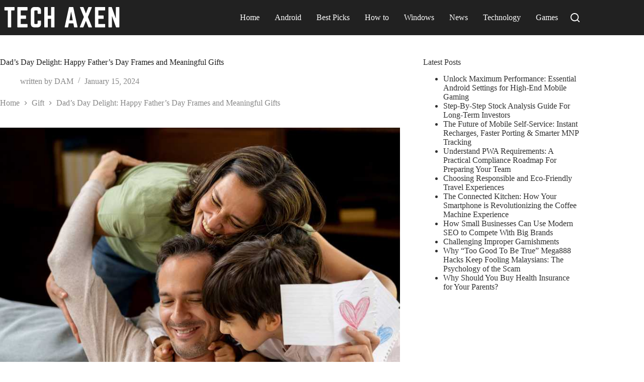

--- FILE ---
content_type: text/html; charset=UTF-8
request_url: https://techaxen.com/dads-day-delight-happy-fathers-day-frames-and-meaningful-gifts/
body_size: 21370
content:
<!doctype html>
<html lang="en-US" prefix="og: https://ogp.me/ns#">
<head>
	
	<meta charset="UTF-8">
	<meta name="viewport" content="width=device-width, initial-scale=1, maximum-scale=5, viewport-fit=cover">
	<link rel="profile" href="https://gmpg.org/xfn/11">

	
<!-- Search Engine Optimization by Rank Math - https://rankmath.com/ -->
<title>Dad&#039;s Day Delight: Happy Father&#039;s Day Frames and Meaningful Gifts</title>
<meta name="description" content="Father&#039;s Day is simply across the corner, and what better way to express your love and appreciation than with a customized contact? This year, bypass the"/>
<meta name="robots" content="follow, index, max-snippet:-1, max-video-preview:-1, max-image-preview:large"/>
<link rel="canonical" href="https://techaxen.com/dads-day-delight-happy-fathers-day-frames-and-meaningful-gifts/" />
<meta property="og:locale" content="en_US" />
<meta property="og:type" content="article" />
<meta property="og:title" content="Dad&#039;s Day Delight: Happy Father&#039;s Day Frames and Meaningful Gifts" />
<meta property="og:description" content="Father&#039;s Day is simply across the corner, and what better way to express your love and appreciation than with a customized contact? This year, bypass the" />
<meta property="og:url" content="https://techaxen.com/dads-day-delight-happy-fathers-day-frames-and-meaningful-gifts/" />
<meta property="og:site_name" content="Tech Axen" />
<meta property="article:section" content="Gift" />
<meta property="og:image" content="https://techaxen.com/wp-content/uploads/2024/01/happy-father-opening-his-gift.jpg" />
<meta property="og:image:secure_url" content="https://techaxen.com/wp-content/uploads/2024/01/happy-father-opening-his-gift.jpg" />
<meta property="og:image:width" content="1260" />
<meta property="og:image:height" content="840" />
<meta property="og:image:alt" content="Dad&#8217;s Day Delight: Happy Father&#8217;s Day Frames and Meaningful Gifts" />
<meta property="og:image:type" content="image/jpeg" />
<meta property="article:published_time" content="2024-01-15T12:21:20+05:00" />
<meta name="twitter:card" content="summary_large_image" />
<meta name="twitter:title" content="Dad&#039;s Day Delight: Happy Father&#039;s Day Frames and Meaningful Gifts" />
<meta name="twitter:description" content="Father&#039;s Day is simply across the corner, and what better way to express your love and appreciation than with a customized contact? This year, bypass the" />
<meta name="twitter:site" content="@techaxen@gmail.com" />
<meta name="twitter:creator" content="@techaxen@gmail.com" />
<meta name="twitter:image" content="https://techaxen.com/wp-content/uploads/2024/01/happy-father-opening-his-gift.jpg" />
<meta name="twitter:label1" content="Written by" />
<meta name="twitter:data1" content="DAM" />
<meta name="twitter:label2" content="Time to read" />
<meta name="twitter:data2" content="5 minutes" />
<script type="application/ld+json" class="rank-math-schema">{"@context":"https://schema.org","@graph":[{"@type":["Person","Organization"],"@id":"https://techaxen.com/#person","name":"Muhammad Bilal","sameAs":["https://twitter.com/techaxen@gmail.com"],"logo":{"@type":"ImageObject","@id":"https://techaxen.com/#logo","url":"https://techaxen.com/wp-content/uploads/2022/12/Tech-Axen-Logo.png","contentUrl":"https://techaxen.com/wp-content/uploads/2022/12/Tech-Axen-Logo.png","caption":"Tech Axen","inLanguage":"en-US","width":"250","height":"40"},"image":{"@type":"ImageObject","@id":"https://techaxen.com/#logo","url":"https://techaxen.com/wp-content/uploads/2022/12/Tech-Axen-Logo.png","contentUrl":"https://techaxen.com/wp-content/uploads/2022/12/Tech-Axen-Logo.png","caption":"Tech Axen","inLanguage":"en-US","width":"250","height":"40"}},{"@type":"WebSite","@id":"https://techaxen.com/#website","url":"https://techaxen.com","name":"Tech Axen","publisher":{"@id":"https://techaxen.com/#person"},"inLanguage":"en-US"},{"@type":"ImageObject","@id":"https://techaxen.com/wp-content/uploads/2024/01/happy-father-opening-his-gift.jpg","url":"https://techaxen.com/wp-content/uploads/2024/01/happy-father-opening-his-gift.jpg","width":"1260","height":"840","inLanguage":"en-US"},{"@type":"BreadcrumbList","@id":"https://techaxen.com/dads-day-delight-happy-fathers-day-frames-and-meaningful-gifts/#breadcrumb","itemListElement":[{"@type":"ListItem","position":"1","item":{"@id":"https://techaxen.com","name":"Home"}},{"@type":"ListItem","position":"2","item":{"@id":"https://techaxen.com/gift/","name":"Gift"}},{"@type":"ListItem","position":"3","item":{"@id":"https://techaxen.com/dads-day-delight-happy-fathers-day-frames-and-meaningful-gifts/","name":"Dad&#8217;s Day Delight: Happy Father&#8217;s Day Frames and Meaningful Gifts"}}]},{"@type":"WebPage","@id":"https://techaxen.com/dads-day-delight-happy-fathers-day-frames-and-meaningful-gifts/#webpage","url":"https://techaxen.com/dads-day-delight-happy-fathers-day-frames-and-meaningful-gifts/","name":"Dad&#039;s Day Delight: Happy Father&#039;s Day Frames and Meaningful Gifts","datePublished":"2024-01-15T12:21:20+05:00","dateModified":"2024-01-15T12:21:20+05:00","isPartOf":{"@id":"https://techaxen.com/#website"},"primaryImageOfPage":{"@id":"https://techaxen.com/wp-content/uploads/2024/01/happy-father-opening-his-gift.jpg"},"inLanguage":"en-US","breadcrumb":{"@id":"https://techaxen.com/dads-day-delight-happy-fathers-day-frames-and-meaningful-gifts/#breadcrumb"}},{"@type":"Person","@id":"https://techaxen.com/author/andy/","name":"DAM","url":"https://techaxen.com/author/andy/","image":{"@type":"ImageObject","@id":"https://secure.gravatar.com/avatar/fbc3cba44c116fa845cf30174e91f248ea044e3bdbb70ed84f11352495111c46?s=96&amp;r=g","url":"https://secure.gravatar.com/avatar/fbc3cba44c116fa845cf30174e91f248ea044e3bdbb70ed84f11352495111c46?s=96&amp;r=g","caption":"DAM","inLanguage":"en-US"}},{"@type":"BlogPosting","headline":"Dad&#039;s Day Delight: Happy Father&#039;s Day Frames and Meaningful Gifts","datePublished":"2024-01-15T12:21:20+05:00","dateModified":"2024-01-15T12:21:20+05:00","articleSection":"Gift","author":{"@id":"https://techaxen.com/author/andy/","name":"DAM"},"publisher":{"@id":"https://techaxen.com/#person"},"description":"Father&#039;s Day is simply across the corner, and what better way to express your love and appreciation than with a customized contact? This year, bypass the","name":"Dad&#039;s Day Delight: Happy Father&#039;s Day Frames and Meaningful Gifts","@id":"https://techaxen.com/dads-day-delight-happy-fathers-day-frames-and-meaningful-gifts/#richSnippet","isPartOf":{"@id":"https://techaxen.com/dads-day-delight-happy-fathers-day-frames-and-meaningful-gifts/#webpage"},"image":{"@id":"https://techaxen.com/wp-content/uploads/2024/01/happy-father-opening-his-gift.jpg"},"inLanguage":"en-US","mainEntityOfPage":{"@id":"https://techaxen.com/dads-day-delight-happy-fathers-day-frames-and-meaningful-gifts/#webpage"}}]}</script>
<!-- /Rank Math WordPress SEO plugin -->

<link rel='dns-prefetch' href='//fonts.googleapis.com' />
<link rel="alternate" type="application/rss+xml" title="Tech Axen &raquo; Feed" href="https://techaxen.com/feed/" />
<link rel="alternate" type="application/rss+xml" title="Tech Axen &raquo; Comments Feed" href="https://techaxen.com/comments/feed/" />
<link rel="alternate" type="application/rss+xml" title="Tech Axen &raquo; Dad&#8217;s Day Delight: Happy Father&#8217;s Day Frames and Meaningful Gifts Comments Feed" href="https://techaxen.com/dads-day-delight-happy-fathers-day-frames-and-meaningful-gifts/feed/" />
<link rel="alternate" title="oEmbed (JSON)" type="application/json+oembed" href="https://techaxen.com/wp-json/oembed/1.0/embed?url=https%3A%2F%2Ftechaxen.com%2Fdads-day-delight-happy-fathers-day-frames-and-meaningful-gifts%2F" />
<link rel="alternate" title="oEmbed (XML)" type="text/xml+oembed" href="https://techaxen.com/wp-json/oembed/1.0/embed?url=https%3A%2F%2Ftechaxen.com%2Fdads-day-delight-happy-fathers-day-frames-and-meaningful-gifts%2F&#038;format=xml" />
<style id='wp-img-auto-sizes-contain-inline-css'>
img:is([sizes=auto i],[sizes^="auto," i]){contain-intrinsic-size:3000px 1500px}
/*# sourceURL=wp-img-auto-sizes-contain-inline-css */
</style>
<style id='wp-block-library-inline-css'>
:root{--wp-block-synced-color:#7a00df;--wp-block-synced-color--rgb:122,0,223;--wp-bound-block-color:var(--wp-block-synced-color);--wp-editor-canvas-background:#ddd;--wp-admin-theme-color:#007cba;--wp-admin-theme-color--rgb:0,124,186;--wp-admin-theme-color-darker-10:#006ba1;--wp-admin-theme-color-darker-10--rgb:0,107,160.5;--wp-admin-theme-color-darker-20:#005a87;--wp-admin-theme-color-darker-20--rgb:0,90,135;--wp-admin-border-width-focus:2px}@media (min-resolution:192dpi){:root{--wp-admin-border-width-focus:1.5px}}.wp-element-button{cursor:pointer}:root .has-very-light-gray-background-color{background-color:#eee}:root .has-very-dark-gray-background-color{background-color:#313131}:root .has-very-light-gray-color{color:#eee}:root .has-very-dark-gray-color{color:#313131}:root .has-vivid-green-cyan-to-vivid-cyan-blue-gradient-background{background:linear-gradient(135deg,#00d084,#0693e3)}:root .has-purple-crush-gradient-background{background:linear-gradient(135deg,#34e2e4,#4721fb 50%,#ab1dfe)}:root .has-hazy-dawn-gradient-background{background:linear-gradient(135deg,#faaca8,#dad0ec)}:root .has-subdued-olive-gradient-background{background:linear-gradient(135deg,#fafae1,#67a671)}:root .has-atomic-cream-gradient-background{background:linear-gradient(135deg,#fdd79a,#004a59)}:root .has-nightshade-gradient-background{background:linear-gradient(135deg,#330968,#31cdcf)}:root .has-midnight-gradient-background{background:linear-gradient(135deg,#020381,#2874fc)}:root{--wp--preset--font-size--normal:16px;--wp--preset--font-size--huge:42px}.has-regular-font-size{font-size:1em}.has-larger-font-size{font-size:2.625em}.has-normal-font-size{font-size:var(--wp--preset--font-size--normal)}.has-huge-font-size{font-size:var(--wp--preset--font-size--huge)}.has-text-align-center{text-align:center}.has-text-align-left{text-align:left}.has-text-align-right{text-align:right}.has-fit-text{white-space:nowrap!important}#end-resizable-editor-section{display:none}.aligncenter{clear:both}.items-justified-left{justify-content:flex-start}.items-justified-center{justify-content:center}.items-justified-right{justify-content:flex-end}.items-justified-space-between{justify-content:space-between}.screen-reader-text{border:0;clip-path:inset(50%);height:1px;margin:-1px;overflow:hidden;padding:0;position:absolute;width:1px;word-wrap:normal!important}.screen-reader-text:focus{background-color:#ddd;clip-path:none;color:#444;display:block;font-size:1em;height:auto;left:5px;line-height:normal;padding:15px 23px 14px;text-decoration:none;top:5px;width:auto;z-index:100000}html :where(.has-border-color){border-style:solid}html :where([style*=border-top-color]){border-top-style:solid}html :where([style*=border-right-color]){border-right-style:solid}html :where([style*=border-bottom-color]){border-bottom-style:solid}html :where([style*=border-left-color]){border-left-style:solid}html :where([style*=border-width]){border-style:solid}html :where([style*=border-top-width]){border-top-style:solid}html :where([style*=border-right-width]){border-right-style:solid}html :where([style*=border-bottom-width]){border-bottom-style:solid}html :where([style*=border-left-width]){border-left-style:solid}html :where(img[class*=wp-image-]){height:auto;max-width:100%}:where(figure){margin:0 0 1em}html :where(.is-position-sticky){--wp-admin--admin-bar--position-offset:var(--wp-admin--admin-bar--height,0px)}@media screen and (max-width:600px){html :where(.is-position-sticky){--wp-admin--admin-bar--position-offset:0px}}

/*# sourceURL=wp-block-library-inline-css */
</style><style id='global-styles-inline-css'>
:root{--wp--preset--aspect-ratio--square: 1;--wp--preset--aspect-ratio--4-3: 4/3;--wp--preset--aspect-ratio--3-4: 3/4;--wp--preset--aspect-ratio--3-2: 3/2;--wp--preset--aspect-ratio--2-3: 2/3;--wp--preset--aspect-ratio--16-9: 16/9;--wp--preset--aspect-ratio--9-16: 9/16;--wp--preset--color--black: #000000;--wp--preset--color--cyan-bluish-gray: #abb8c3;--wp--preset--color--white: #ffffff;--wp--preset--color--pale-pink: #f78da7;--wp--preset--color--vivid-red: #cf2e2e;--wp--preset--color--luminous-vivid-orange: #ff6900;--wp--preset--color--luminous-vivid-amber: #fcb900;--wp--preset--color--light-green-cyan: #7bdcb5;--wp--preset--color--vivid-green-cyan: #00d084;--wp--preset--color--pale-cyan-blue: #8ed1fc;--wp--preset--color--vivid-cyan-blue: #0693e3;--wp--preset--color--vivid-purple: #9b51e0;--wp--preset--color--palette-color-1: var(--theme-palette-color-1, #2872fa);--wp--preset--color--palette-color-2: var(--theme-palette-color-2, #1559ed);--wp--preset--color--palette-color-3: var(--theme-palette-color-3, #3A4F66);--wp--preset--color--palette-color-4: var(--theme-palette-color-4, #192a3d);--wp--preset--color--palette-color-5: var(--theme-palette-color-5, #e1e8ed);--wp--preset--color--palette-color-6: var(--theme-palette-color-6, #f2f5f7);--wp--preset--color--palette-color-7: var(--theme-palette-color-7, #FAFBFC);--wp--preset--color--palette-color-8: var(--theme-palette-color-8, #ffffff);--wp--preset--gradient--vivid-cyan-blue-to-vivid-purple: linear-gradient(135deg,rgb(6,147,227) 0%,rgb(155,81,224) 100%);--wp--preset--gradient--light-green-cyan-to-vivid-green-cyan: linear-gradient(135deg,rgb(122,220,180) 0%,rgb(0,208,130) 100%);--wp--preset--gradient--luminous-vivid-amber-to-luminous-vivid-orange: linear-gradient(135deg,rgb(252,185,0) 0%,rgb(255,105,0) 100%);--wp--preset--gradient--luminous-vivid-orange-to-vivid-red: linear-gradient(135deg,rgb(255,105,0) 0%,rgb(207,46,46) 100%);--wp--preset--gradient--very-light-gray-to-cyan-bluish-gray: linear-gradient(135deg,rgb(238,238,238) 0%,rgb(169,184,195) 100%);--wp--preset--gradient--cool-to-warm-spectrum: linear-gradient(135deg,rgb(74,234,220) 0%,rgb(151,120,209) 20%,rgb(207,42,186) 40%,rgb(238,44,130) 60%,rgb(251,105,98) 80%,rgb(254,248,76) 100%);--wp--preset--gradient--blush-light-purple: linear-gradient(135deg,rgb(255,206,236) 0%,rgb(152,150,240) 100%);--wp--preset--gradient--blush-bordeaux: linear-gradient(135deg,rgb(254,205,165) 0%,rgb(254,45,45) 50%,rgb(107,0,62) 100%);--wp--preset--gradient--luminous-dusk: linear-gradient(135deg,rgb(255,203,112) 0%,rgb(199,81,192) 50%,rgb(65,88,208) 100%);--wp--preset--gradient--pale-ocean: linear-gradient(135deg,rgb(255,245,203) 0%,rgb(182,227,212) 50%,rgb(51,167,181) 100%);--wp--preset--gradient--electric-grass: linear-gradient(135deg,rgb(202,248,128) 0%,rgb(113,206,126) 100%);--wp--preset--gradient--midnight: linear-gradient(135deg,rgb(2,3,129) 0%,rgb(40,116,252) 100%);--wp--preset--gradient--juicy-peach: linear-gradient(to right, #ffecd2 0%, #fcb69f 100%);--wp--preset--gradient--young-passion: linear-gradient(to right, #ff8177 0%, #ff867a 0%, #ff8c7f 21%, #f99185 52%, #cf556c 78%, #b12a5b 100%);--wp--preset--gradient--true-sunset: linear-gradient(to right, #fa709a 0%, #fee140 100%);--wp--preset--gradient--morpheus-den: linear-gradient(to top, #30cfd0 0%, #330867 100%);--wp--preset--gradient--plum-plate: linear-gradient(135deg, #667eea 0%, #764ba2 100%);--wp--preset--gradient--aqua-splash: linear-gradient(15deg, #13547a 0%, #80d0c7 100%);--wp--preset--gradient--love-kiss: linear-gradient(to top, #ff0844 0%, #ffb199 100%);--wp--preset--gradient--new-retrowave: linear-gradient(to top, #3b41c5 0%, #a981bb 49%, #ffc8a9 100%);--wp--preset--gradient--plum-bath: linear-gradient(to top, #cc208e 0%, #6713d2 100%);--wp--preset--gradient--high-flight: linear-gradient(to right, #0acffe 0%, #495aff 100%);--wp--preset--gradient--teen-party: linear-gradient(-225deg, #FF057C 0%, #8D0B93 50%, #321575 100%);--wp--preset--gradient--fabled-sunset: linear-gradient(-225deg, #231557 0%, #44107A 29%, #FF1361 67%, #FFF800 100%);--wp--preset--gradient--arielle-smile: radial-gradient(circle 248px at center, #16d9e3 0%, #30c7ec 47%, #46aef7 100%);--wp--preset--gradient--itmeo-branding: linear-gradient(180deg, #2af598 0%, #009efd 100%);--wp--preset--gradient--deep-blue: linear-gradient(to right, #6a11cb 0%, #2575fc 100%);--wp--preset--gradient--strong-bliss: linear-gradient(to right, #f78ca0 0%, #f9748f 19%, #fd868c 60%, #fe9a8b 100%);--wp--preset--gradient--sweet-period: linear-gradient(to top, #3f51b1 0%, #5a55ae 13%, #7b5fac 25%, #8f6aae 38%, #a86aa4 50%, #cc6b8e 62%, #f18271 75%, #f3a469 87%, #f7c978 100%);--wp--preset--gradient--purple-division: linear-gradient(to top, #7028e4 0%, #e5b2ca 100%);--wp--preset--gradient--cold-evening: linear-gradient(to top, #0c3483 0%, #a2b6df 100%, #6b8cce 100%, #a2b6df 100%);--wp--preset--gradient--mountain-rock: linear-gradient(to right, #868f96 0%, #596164 100%);--wp--preset--gradient--desert-hump: linear-gradient(to top, #c79081 0%, #dfa579 100%);--wp--preset--gradient--ethernal-constance: linear-gradient(to top, #09203f 0%, #537895 100%);--wp--preset--gradient--happy-memories: linear-gradient(-60deg, #ff5858 0%, #f09819 100%);--wp--preset--gradient--grown-early: linear-gradient(to top, #0ba360 0%, #3cba92 100%);--wp--preset--gradient--morning-salad: linear-gradient(-225deg, #B7F8DB 0%, #50A7C2 100%);--wp--preset--gradient--night-call: linear-gradient(-225deg, #AC32E4 0%, #7918F2 48%, #4801FF 100%);--wp--preset--gradient--mind-crawl: linear-gradient(-225deg, #473B7B 0%, #3584A7 51%, #30D2BE 100%);--wp--preset--gradient--angel-care: linear-gradient(-225deg, #FFE29F 0%, #FFA99F 48%, #FF719A 100%);--wp--preset--gradient--juicy-cake: linear-gradient(to top, #e14fad 0%, #f9d423 100%);--wp--preset--gradient--rich-metal: linear-gradient(to right, #d7d2cc 0%, #304352 100%);--wp--preset--gradient--mole-hall: linear-gradient(-20deg, #616161 0%, #9bc5c3 100%);--wp--preset--gradient--cloudy-knoxville: linear-gradient(120deg, #fdfbfb 0%, #ebedee 100%);--wp--preset--gradient--soft-grass: linear-gradient(to top, #c1dfc4 0%, #deecdd 100%);--wp--preset--gradient--saint-petersburg: linear-gradient(135deg, #f5f7fa 0%, #c3cfe2 100%);--wp--preset--gradient--everlasting-sky: linear-gradient(135deg, #fdfcfb 0%, #e2d1c3 100%);--wp--preset--gradient--kind-steel: linear-gradient(-20deg, #e9defa 0%, #fbfcdb 100%);--wp--preset--gradient--over-sun: linear-gradient(60deg, #abecd6 0%, #fbed96 100%);--wp--preset--gradient--premium-white: linear-gradient(to top, #d5d4d0 0%, #d5d4d0 1%, #eeeeec 31%, #efeeec 75%, #e9e9e7 100%);--wp--preset--gradient--clean-mirror: linear-gradient(45deg, #93a5cf 0%, #e4efe9 100%);--wp--preset--gradient--wild-apple: linear-gradient(to top, #d299c2 0%, #fef9d7 100%);--wp--preset--gradient--snow-again: linear-gradient(to top, #e6e9f0 0%, #eef1f5 100%);--wp--preset--gradient--confident-cloud: linear-gradient(to top, #dad4ec 0%, #dad4ec 1%, #f3e7e9 100%);--wp--preset--gradient--glass-water: linear-gradient(to top, #dfe9f3 0%, white 100%);--wp--preset--gradient--perfect-white: linear-gradient(-225deg, #E3FDF5 0%, #FFE6FA 100%);--wp--preset--font-size--small: 13px;--wp--preset--font-size--medium: 20px;--wp--preset--font-size--large: clamp(22px, 1.375rem + ((1vw - 3.2px) * 0.625), 30px);--wp--preset--font-size--x-large: clamp(30px, 1.875rem + ((1vw - 3.2px) * 1.563), 50px);--wp--preset--font-size--xx-large: clamp(45px, 2.813rem + ((1vw - 3.2px) * 2.734), 80px);--wp--preset--spacing--20: 0.44rem;--wp--preset--spacing--30: 0.67rem;--wp--preset--spacing--40: 1rem;--wp--preset--spacing--50: 1.5rem;--wp--preset--spacing--60: 2.25rem;--wp--preset--spacing--70: 3.38rem;--wp--preset--spacing--80: 5.06rem;--wp--preset--shadow--natural: 6px 6px 9px rgba(0, 0, 0, 0.2);--wp--preset--shadow--deep: 12px 12px 50px rgba(0, 0, 0, 0.4);--wp--preset--shadow--sharp: 6px 6px 0px rgba(0, 0, 0, 0.2);--wp--preset--shadow--outlined: 6px 6px 0px -3px rgb(255, 255, 255), 6px 6px rgb(0, 0, 0);--wp--preset--shadow--crisp: 6px 6px 0px rgb(0, 0, 0);}:root { --wp--style--global--content-size: var(--theme-block-max-width);--wp--style--global--wide-size: var(--theme-block-wide-max-width); }:where(body) { margin: 0; }.wp-site-blocks > .alignleft { float: left; margin-right: 2em; }.wp-site-blocks > .alignright { float: right; margin-left: 2em; }.wp-site-blocks > .aligncenter { justify-content: center; margin-left: auto; margin-right: auto; }:where(.wp-site-blocks) > * { margin-block-start: var(--theme-content-spacing); margin-block-end: 0; }:where(.wp-site-blocks) > :first-child { margin-block-start: 0; }:where(.wp-site-blocks) > :last-child { margin-block-end: 0; }:root { --wp--style--block-gap: var(--theme-content-spacing); }:root :where(.is-layout-flow) > :first-child{margin-block-start: 0;}:root :where(.is-layout-flow) > :last-child{margin-block-end: 0;}:root :where(.is-layout-flow) > *{margin-block-start: var(--theme-content-spacing);margin-block-end: 0;}:root :where(.is-layout-constrained) > :first-child{margin-block-start: 0;}:root :where(.is-layout-constrained) > :last-child{margin-block-end: 0;}:root :where(.is-layout-constrained) > *{margin-block-start: var(--theme-content-spacing);margin-block-end: 0;}:root :where(.is-layout-flex){gap: var(--theme-content-spacing);}:root :where(.is-layout-grid){gap: var(--theme-content-spacing);}.is-layout-flow > .alignleft{float: left;margin-inline-start: 0;margin-inline-end: 2em;}.is-layout-flow > .alignright{float: right;margin-inline-start: 2em;margin-inline-end: 0;}.is-layout-flow > .aligncenter{margin-left: auto !important;margin-right: auto !important;}.is-layout-constrained > .alignleft{float: left;margin-inline-start: 0;margin-inline-end: 2em;}.is-layout-constrained > .alignright{float: right;margin-inline-start: 2em;margin-inline-end: 0;}.is-layout-constrained > .aligncenter{margin-left: auto !important;margin-right: auto !important;}.is-layout-constrained > :where(:not(.alignleft):not(.alignright):not(.alignfull)){max-width: var(--wp--style--global--content-size);margin-left: auto !important;margin-right: auto !important;}.is-layout-constrained > .alignwide{max-width: var(--wp--style--global--wide-size);}body .is-layout-flex{display: flex;}.is-layout-flex{flex-wrap: wrap;align-items: center;}.is-layout-flex > :is(*, div){margin: 0;}body .is-layout-grid{display: grid;}.is-layout-grid > :is(*, div){margin: 0;}body{padding-top: 0px;padding-right: 0px;padding-bottom: 0px;padding-left: 0px;}:root :where(.wp-element-button, .wp-block-button__link){font-style: inherit;font-weight: inherit;letter-spacing: inherit;text-transform: inherit;}.has-black-color{color: var(--wp--preset--color--black) !important;}.has-cyan-bluish-gray-color{color: var(--wp--preset--color--cyan-bluish-gray) !important;}.has-white-color{color: var(--wp--preset--color--white) !important;}.has-pale-pink-color{color: var(--wp--preset--color--pale-pink) !important;}.has-vivid-red-color{color: var(--wp--preset--color--vivid-red) !important;}.has-luminous-vivid-orange-color{color: var(--wp--preset--color--luminous-vivid-orange) !important;}.has-luminous-vivid-amber-color{color: var(--wp--preset--color--luminous-vivid-amber) !important;}.has-light-green-cyan-color{color: var(--wp--preset--color--light-green-cyan) !important;}.has-vivid-green-cyan-color{color: var(--wp--preset--color--vivid-green-cyan) !important;}.has-pale-cyan-blue-color{color: var(--wp--preset--color--pale-cyan-blue) !important;}.has-vivid-cyan-blue-color{color: var(--wp--preset--color--vivid-cyan-blue) !important;}.has-vivid-purple-color{color: var(--wp--preset--color--vivid-purple) !important;}.has-palette-color-1-color{color: var(--wp--preset--color--palette-color-1) !important;}.has-palette-color-2-color{color: var(--wp--preset--color--palette-color-2) !important;}.has-palette-color-3-color{color: var(--wp--preset--color--palette-color-3) !important;}.has-palette-color-4-color{color: var(--wp--preset--color--palette-color-4) !important;}.has-palette-color-5-color{color: var(--wp--preset--color--palette-color-5) !important;}.has-palette-color-6-color{color: var(--wp--preset--color--palette-color-6) !important;}.has-palette-color-7-color{color: var(--wp--preset--color--palette-color-7) !important;}.has-palette-color-8-color{color: var(--wp--preset--color--palette-color-8) !important;}.has-black-background-color{background-color: var(--wp--preset--color--black) !important;}.has-cyan-bluish-gray-background-color{background-color: var(--wp--preset--color--cyan-bluish-gray) !important;}.has-white-background-color{background-color: var(--wp--preset--color--white) !important;}.has-pale-pink-background-color{background-color: var(--wp--preset--color--pale-pink) !important;}.has-vivid-red-background-color{background-color: var(--wp--preset--color--vivid-red) !important;}.has-luminous-vivid-orange-background-color{background-color: var(--wp--preset--color--luminous-vivid-orange) !important;}.has-luminous-vivid-amber-background-color{background-color: var(--wp--preset--color--luminous-vivid-amber) !important;}.has-light-green-cyan-background-color{background-color: var(--wp--preset--color--light-green-cyan) !important;}.has-vivid-green-cyan-background-color{background-color: var(--wp--preset--color--vivid-green-cyan) !important;}.has-pale-cyan-blue-background-color{background-color: var(--wp--preset--color--pale-cyan-blue) !important;}.has-vivid-cyan-blue-background-color{background-color: var(--wp--preset--color--vivid-cyan-blue) !important;}.has-vivid-purple-background-color{background-color: var(--wp--preset--color--vivid-purple) !important;}.has-palette-color-1-background-color{background-color: var(--wp--preset--color--palette-color-1) !important;}.has-palette-color-2-background-color{background-color: var(--wp--preset--color--palette-color-2) !important;}.has-palette-color-3-background-color{background-color: var(--wp--preset--color--palette-color-3) !important;}.has-palette-color-4-background-color{background-color: var(--wp--preset--color--palette-color-4) !important;}.has-palette-color-5-background-color{background-color: var(--wp--preset--color--palette-color-5) !important;}.has-palette-color-6-background-color{background-color: var(--wp--preset--color--palette-color-6) !important;}.has-palette-color-7-background-color{background-color: var(--wp--preset--color--palette-color-7) !important;}.has-palette-color-8-background-color{background-color: var(--wp--preset--color--palette-color-8) !important;}.has-black-border-color{border-color: var(--wp--preset--color--black) !important;}.has-cyan-bluish-gray-border-color{border-color: var(--wp--preset--color--cyan-bluish-gray) !important;}.has-white-border-color{border-color: var(--wp--preset--color--white) !important;}.has-pale-pink-border-color{border-color: var(--wp--preset--color--pale-pink) !important;}.has-vivid-red-border-color{border-color: var(--wp--preset--color--vivid-red) !important;}.has-luminous-vivid-orange-border-color{border-color: var(--wp--preset--color--luminous-vivid-orange) !important;}.has-luminous-vivid-amber-border-color{border-color: var(--wp--preset--color--luminous-vivid-amber) !important;}.has-light-green-cyan-border-color{border-color: var(--wp--preset--color--light-green-cyan) !important;}.has-vivid-green-cyan-border-color{border-color: var(--wp--preset--color--vivid-green-cyan) !important;}.has-pale-cyan-blue-border-color{border-color: var(--wp--preset--color--pale-cyan-blue) !important;}.has-vivid-cyan-blue-border-color{border-color: var(--wp--preset--color--vivid-cyan-blue) !important;}.has-vivid-purple-border-color{border-color: var(--wp--preset--color--vivid-purple) !important;}.has-palette-color-1-border-color{border-color: var(--wp--preset--color--palette-color-1) !important;}.has-palette-color-2-border-color{border-color: var(--wp--preset--color--palette-color-2) !important;}.has-palette-color-3-border-color{border-color: var(--wp--preset--color--palette-color-3) !important;}.has-palette-color-4-border-color{border-color: var(--wp--preset--color--palette-color-4) !important;}.has-palette-color-5-border-color{border-color: var(--wp--preset--color--palette-color-5) !important;}.has-palette-color-6-border-color{border-color: var(--wp--preset--color--palette-color-6) !important;}.has-palette-color-7-border-color{border-color: var(--wp--preset--color--palette-color-7) !important;}.has-palette-color-8-border-color{border-color: var(--wp--preset--color--palette-color-8) !important;}.has-vivid-cyan-blue-to-vivid-purple-gradient-background{background: var(--wp--preset--gradient--vivid-cyan-blue-to-vivid-purple) !important;}.has-light-green-cyan-to-vivid-green-cyan-gradient-background{background: var(--wp--preset--gradient--light-green-cyan-to-vivid-green-cyan) !important;}.has-luminous-vivid-amber-to-luminous-vivid-orange-gradient-background{background: var(--wp--preset--gradient--luminous-vivid-amber-to-luminous-vivid-orange) !important;}.has-luminous-vivid-orange-to-vivid-red-gradient-background{background: var(--wp--preset--gradient--luminous-vivid-orange-to-vivid-red) !important;}.has-very-light-gray-to-cyan-bluish-gray-gradient-background{background: var(--wp--preset--gradient--very-light-gray-to-cyan-bluish-gray) !important;}.has-cool-to-warm-spectrum-gradient-background{background: var(--wp--preset--gradient--cool-to-warm-spectrum) !important;}.has-blush-light-purple-gradient-background{background: var(--wp--preset--gradient--blush-light-purple) !important;}.has-blush-bordeaux-gradient-background{background: var(--wp--preset--gradient--blush-bordeaux) !important;}.has-luminous-dusk-gradient-background{background: var(--wp--preset--gradient--luminous-dusk) !important;}.has-pale-ocean-gradient-background{background: var(--wp--preset--gradient--pale-ocean) !important;}.has-electric-grass-gradient-background{background: var(--wp--preset--gradient--electric-grass) !important;}.has-midnight-gradient-background{background: var(--wp--preset--gradient--midnight) !important;}.has-juicy-peach-gradient-background{background: var(--wp--preset--gradient--juicy-peach) !important;}.has-young-passion-gradient-background{background: var(--wp--preset--gradient--young-passion) !important;}.has-true-sunset-gradient-background{background: var(--wp--preset--gradient--true-sunset) !important;}.has-morpheus-den-gradient-background{background: var(--wp--preset--gradient--morpheus-den) !important;}.has-plum-plate-gradient-background{background: var(--wp--preset--gradient--plum-plate) !important;}.has-aqua-splash-gradient-background{background: var(--wp--preset--gradient--aqua-splash) !important;}.has-love-kiss-gradient-background{background: var(--wp--preset--gradient--love-kiss) !important;}.has-new-retrowave-gradient-background{background: var(--wp--preset--gradient--new-retrowave) !important;}.has-plum-bath-gradient-background{background: var(--wp--preset--gradient--plum-bath) !important;}.has-high-flight-gradient-background{background: var(--wp--preset--gradient--high-flight) !important;}.has-teen-party-gradient-background{background: var(--wp--preset--gradient--teen-party) !important;}.has-fabled-sunset-gradient-background{background: var(--wp--preset--gradient--fabled-sunset) !important;}.has-arielle-smile-gradient-background{background: var(--wp--preset--gradient--arielle-smile) !important;}.has-itmeo-branding-gradient-background{background: var(--wp--preset--gradient--itmeo-branding) !important;}.has-deep-blue-gradient-background{background: var(--wp--preset--gradient--deep-blue) !important;}.has-strong-bliss-gradient-background{background: var(--wp--preset--gradient--strong-bliss) !important;}.has-sweet-period-gradient-background{background: var(--wp--preset--gradient--sweet-period) !important;}.has-purple-division-gradient-background{background: var(--wp--preset--gradient--purple-division) !important;}.has-cold-evening-gradient-background{background: var(--wp--preset--gradient--cold-evening) !important;}.has-mountain-rock-gradient-background{background: var(--wp--preset--gradient--mountain-rock) !important;}.has-desert-hump-gradient-background{background: var(--wp--preset--gradient--desert-hump) !important;}.has-ethernal-constance-gradient-background{background: var(--wp--preset--gradient--ethernal-constance) !important;}.has-happy-memories-gradient-background{background: var(--wp--preset--gradient--happy-memories) !important;}.has-grown-early-gradient-background{background: var(--wp--preset--gradient--grown-early) !important;}.has-morning-salad-gradient-background{background: var(--wp--preset--gradient--morning-salad) !important;}.has-night-call-gradient-background{background: var(--wp--preset--gradient--night-call) !important;}.has-mind-crawl-gradient-background{background: var(--wp--preset--gradient--mind-crawl) !important;}.has-angel-care-gradient-background{background: var(--wp--preset--gradient--angel-care) !important;}.has-juicy-cake-gradient-background{background: var(--wp--preset--gradient--juicy-cake) !important;}.has-rich-metal-gradient-background{background: var(--wp--preset--gradient--rich-metal) !important;}.has-mole-hall-gradient-background{background: var(--wp--preset--gradient--mole-hall) !important;}.has-cloudy-knoxville-gradient-background{background: var(--wp--preset--gradient--cloudy-knoxville) !important;}.has-soft-grass-gradient-background{background: var(--wp--preset--gradient--soft-grass) !important;}.has-saint-petersburg-gradient-background{background: var(--wp--preset--gradient--saint-petersburg) !important;}.has-everlasting-sky-gradient-background{background: var(--wp--preset--gradient--everlasting-sky) !important;}.has-kind-steel-gradient-background{background: var(--wp--preset--gradient--kind-steel) !important;}.has-over-sun-gradient-background{background: var(--wp--preset--gradient--over-sun) !important;}.has-premium-white-gradient-background{background: var(--wp--preset--gradient--premium-white) !important;}.has-clean-mirror-gradient-background{background: var(--wp--preset--gradient--clean-mirror) !important;}.has-wild-apple-gradient-background{background: var(--wp--preset--gradient--wild-apple) !important;}.has-snow-again-gradient-background{background: var(--wp--preset--gradient--snow-again) !important;}.has-confident-cloud-gradient-background{background: var(--wp--preset--gradient--confident-cloud) !important;}.has-glass-water-gradient-background{background: var(--wp--preset--gradient--glass-water) !important;}.has-perfect-white-gradient-background{background: var(--wp--preset--gradient--perfect-white) !important;}.has-small-font-size{font-size: var(--wp--preset--font-size--small) !important;}.has-medium-font-size{font-size: var(--wp--preset--font-size--medium) !important;}.has-large-font-size{font-size: var(--wp--preset--font-size--large) !important;}.has-x-large-font-size{font-size: var(--wp--preset--font-size--x-large) !important;}.has-xx-large-font-size{font-size: var(--wp--preset--font-size--xx-large) !important;}
/*# sourceURL=global-styles-inline-css */
</style>

<link rel='stylesheet' id='blocksy-fonts-font-source-google-css' href='https://fonts.googleapis.com/css2?family=Poppins:wght@400;500;600;700;800&#038;display=swap' media='all' />
<link rel='stylesheet' id='ct-main-styles-css' href='https://techaxen.com/wp-content/themes/blocksy/static/bundle/main.min.css?ver=2.0.85' media='all' />
<link rel='stylesheet' id='ct-page-title-styles-css' href='https://techaxen.com/wp-content/themes/blocksy/static/bundle/page-title.min.css?ver=2.0.85' media='all' />
<link rel='stylesheet' id='ct-sidebar-styles-css' href='https://techaxen.com/wp-content/themes/blocksy/static/bundle/sidebar.min.css?ver=2.0.85' media='all' />
<link rel='stylesheet' id='ct-share-box-styles-css' href='https://techaxen.com/wp-content/themes/blocksy/static/bundle/share-box.min.css?ver=2.0.85' media='all' />
<link rel='stylesheet' id='ct-comments-styles-css' href='https://techaxen.com/wp-content/themes/blocksy/static/bundle/comments.min.css?ver=2.0.85' media='all' />
<link rel='stylesheet' id='ct-author-box-styles-css' href='https://techaxen.com/wp-content/themes/blocksy/static/bundle/author-box.min.css?ver=2.0.85' media='all' />
<link rel="https://api.w.org/" href="https://techaxen.com/wp-json/" /><link rel="alternate" title="JSON" type="application/json" href="https://techaxen.com/wp-json/wp/v2/posts/4363" /><link rel="EditURI" type="application/rsd+xml" title="RSD" href="https://techaxen.com/xmlrpc.php?rsd" />
<meta name="generator" content="WordPress 6.9" />
<link rel='shortlink' href='https://techaxen.com/?p=4363' />
<noscript><link rel='stylesheet' href='https://techaxen.com/wp-content/themes/blocksy/static/bundle/no-scripts.min.css' type='text/css'></noscript>
<style id="ct-main-styles-inline-css">[data-header*="type-1"] .ct-header [data-id="logo"] .site-logo-container {--logo-max-height:45px;} [data-header*="type-1"] .ct-header [data-id="logo"] .site-title {--theme-font-weight:700;--theme-font-style:normal;--theme-font-size:25px;--theme-line-height:1.5;--theme-link-initial-color:var(--theme-palette-color-4);} [data-header*="type-1"] .ct-header [data-id="logo"] {--horizontal-alignment:left;} [data-header*="type-1"] .ct-header [data-id="menu"] {--menu-items-spacing:30px;--margin:0 50px 0 px !important;} [data-header*="type-1"] .ct-header [data-id="menu"] > ul > li > a {--theme-font-family:Poppins, Sans-Serif;--theme-font-weight:600;--theme-font-style:normal;--theme-text-transform:uppercase;--theme-font-size:16px;--theme-line-height:1.3;--theme-letter-spacing:0.5px;--theme-link-initial-color:#ffffff;--theme-link-hover-color:#ffffff;--theme-link-active-color:#ffffff;} [data-header*="type-1"] .ct-header [data-id="menu"] .sub-menu .ct-menu-link {--theme-link-initial-color:#ffffff;--theme-font-family:Poppins, Sans-Serif;--theme-font-weight:500;--theme-font-style:normal;--theme-font-size:16px;} [data-header*="type-1"] .ct-header [data-id="menu"] .sub-menu {--dropdown-divider:1px dashed rgba(255, 255, 255, 0.1);--theme-box-shadow:0px 10px 20px rgba(41, 51, 61, 0.1);--theme-border-radius:0px 0px 2px 2px;} [data-header*="type-1"] .ct-header [data-row*="middle"] {--height:70px;background-color:#212121;background-image:none;--theme-border-top:none;--theme-border-bottom:none;--theme-box-shadow:none;} [data-header*="type-1"] .ct-header [data-row*="middle"] > div {--theme-border-top:none;--theme-border-bottom:none;} [data-header*="type-1"] [data-id="mobile-menu"] {--theme-font-family:Poppins, Sans-Serif;--theme-font-weight:600;--theme-font-style:normal;--theme-font-size:20px;--theme-link-initial-color:#ffffff;--mobile-menu-divider:none;} [data-header*="type-1"] [data-id="mobile-menu"] .sub-menu {--theme-font-family:Poppins, Sans-Serif;--theme-font-weight:400;--theme-font-style:normal;} [data-header*="type-1"] #offcanvas {--theme-box-shadow:0px 0px 70px rgba(0, 0, 0, 0.35);--side-panel-width:500px;} [data-header*="type-1"] #offcanvas .ct-panel-inner {background-color:rgba(18, 21, 25, 0.98);} [data-header*="type-1"] [data-id="search"] {--theme-icon-size:18px;--theme-icon-color:var(--theme-palette-color-8);} [data-header*="type-1"] [data-id="search"] .ct-label {--theme-font-weight:600;--theme-font-style:normal;--theme-text-transform:uppercase;--theme-font-size:12px;} [data-header*="type-1"] #search-modal .ct-search-results {--theme-font-family:Poppins, Sans-Serif;--theme-font-weight:500;--theme-font-style:normal;--theme-font-size:16px;--theme-line-height:1.4;} [data-header*="type-1"] #search-modal .ct-search-form {--theme-link-initial-color:#ffffff;--theme-form-text-initial-color:#ffffff;--theme-form-text-focus-color:#ffffff;--theme-form-field-border-initial-color:rgba(255, 255, 255, 0.2);} [data-header*="type-1"] #search-modal {background-color:rgba(18, 21, 25, 0.98);} [data-header*="type-1"] [data-id="socials"].ct-header-socials .ct-label {--theme-font-weight:600;--theme-font-style:normal;--theme-text-transform:uppercase;--theme-font-size:12px;} [data-header*="type-1"] [data-id="socials"].ct-header-socials [data-color="custom"] {--background-color:rgba(218, 222, 228, 0.3);--background-hover-color:var(--theme-palette-color-1);} [data-header*="type-1"] [data-id="trigger"] {--theme-icon-size:18px;--toggle-button-radius:3px;} [data-header*="type-1"] [data-id="trigger"]:not([data-design="simple"]) {--toggle-button-padding:10px;} [data-header*="type-1"] [data-id="trigger"] .ct-label {--theme-font-weight:600;--theme-font-style:normal;--theme-text-transform:uppercase;--theme-font-size:12px;} [data-header*="type-1"] {--header-height:70px;} [data-header*="type-1"] .ct-header {background-image:none;} [data-footer*="type-1"] .ct-footer [data-row*="bottom"] > div {--container-spacing:25px;--columns-gap:50px;--theme-border:none;--theme-border-top:none;--theme-border-bottom:none;--grid-template-columns:2fr 1fr;} [data-footer*="type-1"] .ct-footer [data-row*="bottom"] .widget-title {--theme-font-size:16px;} [data-footer*="type-1"] .ct-footer [data-row*="bottom"] {--theme-border-top:none;--theme-border-bottom:none;background-color:#212121;} [data-footer*="type-1"] [data-id="copyright"] {--theme-font-family:Poppins, Sans-Serif;--theme-font-weight:500;--theme-font-style:normal;--theme-font-size:16px;--theme-line-height:1.3;--theme-letter-spacing:0.5px;--theme-text-color:var(--theme-palette-color-8);} [data-footer*="type-1"] [data-column="copyright"] {--horizontal-alignment:center;} [data-footer*="type-1"] .ct-footer [data-column="menu"] {--horizontal-alignment:flex-start;} [data-footer*="type-1"] .ct-footer [data-id="menu"] ul {--theme-font-family:Poppins, Sans-Serif;--theme-font-weight:500;--theme-font-style:normal;--theme-text-transform:uppercase;--theme-font-size:16px;--theme-line-height:1.3;--theme-letter-spacing:0.5px;} [data-footer*="type-1"] .ct-footer [data-id="menu"] > ul > li > a {--theme-link-initial-color:var(--theme-palette-color-8);--theme-link-hover-color:#e1e8ed;} [data-footer*="type-1"] .ct-footer [data-row*="middle"] > div {--container-spacing:25px;--theme-border:none;--theme-border-top:1px solid #3b3b3b;--theme-border-bottom:1px solid #3b3b3b;--grid-template-columns:initial;} [data-footer*="type-1"] .ct-footer [data-row*="middle"] .widget-title {--theme-font-size:16px;} [data-footer*="type-1"] .ct-footer [data-row*="middle"] {--theme-border-top:none;--theme-border-bottom:none;background-color:#212121;} [data-footer*="type-1"] [data-id="socials"].ct-footer-socials {--theme-icon-size:25px;--items-spacing:15px;} [data-footer*="type-1"] [data-column="socials"] {--horizontal-alignment:center;} [data-footer*="type-1"] [data-id="socials"].ct-footer-socials .ct-label {--theme-font-family:Poppins, Sans-Serif;--theme-font-weight:500;--theme-font-style:normal;--theme-text-transform:uppercase;--theme-font-size:15px;--visibility:block;} [data-footer*="type-1"] [data-id="socials"].ct-footer-socials a {--theme-link-initial-color:var(--theme-palette-color-8);--theme-link-hover-color:#e1e8ed;} [data-footer*="type-1"] [data-id="socials"].ct-footer-socials [data-color="custom"] {--theme-icon-color:#3A4F66;--theme-icon-hover-color:#ffffff;--background-color:#dcdcdc;--background-hover-color:var(--theme-palette-color-1);} [data-footer*="type-1"][data-footer*="reveal"] .site-main {--footer-box-shadow:0px 30px 50px rgba(0, 0, 0, 0.1);} [data-footer*="type-1"] .ct-footer {background-color:var(--theme-palette-color-6);} [data-footer*="type-1"] footer.ct-container {--footer-container-bottom-offset:50px;--footer-container-padding:0px 35px;}:root {--theme-font-family:Poppins, Sans-Serif;--theme-font-weight:400;--theme-font-style:normal;--theme-text-transform:none;--theme-text-decoration:none;--theme-font-size:20px;--theme-line-height:34.2px;--theme-letter-spacing:0em;--theme-button-font-family:Poppins, Sans-Serif;--theme-button-font-weight:500;--theme-button-font-style:normal;--theme-button-font-size:19px;--has-classic-forms:var(--true);--has-modern-forms:var(--false);--theme-form-font-size:16;--theme-form-text-initial-color:#000000;--theme-form-text-focus-color:#010101;--theme-form-field-border-initial-color:var(--theme-border-color);--theme-form-field-border-focus-color:var(--theme-palette-color-1);--form-field-select-initial-color:#000000;--theme-form-selection-field-initial-color:var(--theme-border-color);--theme-form-selection-field-active-color:var(--theme-palette-color-1);--theme-palette-color-1:#2872fa;--theme-palette-color-2:#1559ed;--theme-palette-color-3:#3A4F66;--theme-palette-color-4:#192a3d;--theme-palette-color-5:#e1e8ed;--theme-palette-color-6:#f2f5f7;--theme-palette-color-7:#FAFBFC;--theme-palette-color-8:#ffffff;--theme-text-color:#313131;--theme-link-initial-color:#068b8b;--theme-link-hover-color:#068b8b;--theme-selection-text-color:#100f0f;--theme-selection-background-color:#FFF47D;--theme-border-color:var(--theme-palette-color-5);--theme-headings-color:#252939;--theme-heading-1-color:#202020;--theme-heading-2-color:#313131;--theme-heading-3-color:#313131;--theme-heading-4-color:#313131;--theme-heading-5-color:#313131;--theme-heading-6-color:#313131;--theme-content-spacing:1.5em;--theme-button-min-height:40px;--theme-button-shadow:none;--theme-button-transform:none;--theme-button-text-initial-color:#ffffff;--theme-button-text-hover-color:#ffffff;--theme-button-background-initial-color:var(--theme-palette-color-1);--theme-button-background-hover-color:var(--theme-palette-color-2);--theme-button-border:none;--theme-button-padding:5px 20px;--theme-normal-container-max-width:1290px;--theme-content-vertical-spacing:45px;--theme-container-edge-spacing:90vw;--theme-narrow-container-max-width:840px;--theme-wide-offset:130px;}h1 {--theme-font-family:Poppins, Sans-Serif;--theme-font-weight:700;--theme-font-style:normal;--theme-font-size:40px;--theme-line-height:1;}h2 {--theme-font-family:Poppins, Sans-Serif;--theme-font-weight:800;--theme-font-style:normal;--theme-font-size:35px;--theme-line-height:1.5;}h3 {--theme-font-family:Poppins, Sans-Serif;--theme-font-weight:700;--theme-font-style:normal;--theme-font-size:30px;--theme-line-height:1.5;}h4 {--theme-font-family:Poppins, Sans-Serif;--theme-font-weight:700;--theme-font-style:normal;--theme-font-size:25px;--theme-line-height:1.5;}h5 {--theme-font-family:Poppins, Sans-Serif;--theme-font-weight:700;--theme-font-style:normal;--theme-font-size:20px;--theme-line-height:1.5;}h6 {--theme-font-family:Poppins, Sans-Serif;--theme-font-weight:700;--theme-font-style:normal;--theme-font-size:16px;--theme-line-height:1.5;}.wp-block-pullquote {--theme-font-family:Georgia;--theme-font-weight:600;--theme-font-style:normal;--theme-font-size:25px;}pre, code, samp, kbd {--theme-font-family:monospace;--theme-font-weight:400;--theme-font-style:normal;--theme-font-size:16px;}figcaption {--theme-font-size:14px;}.ct-sidebar .widget-title {--theme-font-family:Poppins, Sans-Serif;--theme-font-weight:400;--theme-font-style:normal;--theme-font-size:18px;}.ct-sidebar .ct-widget > *:not(.widget-title) {--theme-font-family:Poppins, Sans-Serif;--theme-font-weight:400;--theme-font-style:normal;}.ct-breadcrumbs {--theme-font-family:Poppins, Sans-Serif;--theme-font-weight:400;--theme-font-style:normal;--theme-text-transform:capitalize;--theme-font-size:13px;--theme-text-color:#000000;}body {background-color:#ffffff;background-image:none;} [data-prefix="single_blog_post"] .entry-header .page-title {--theme-font-family:Poppins, Sans-Serif;--theme-font-weight:600;--theme-font-style:normal;--theme-font-size:36px;--theme-line-height:1.4;} [data-prefix="single_blog_post"] .entry-header .entry-meta {--theme-font-family:Poppins, Sans-Serif;--theme-font-weight:400;--theme-font-style:normal;--theme-text-transform:capitalize;--theme-font-size:15px;--theme-line-height:1.3;--theme-text-color:#888888;} [data-prefix="single_blog_post"] .entry-header .page-description {--theme-font-family:Poppins, Sans-Serif;--theme-font-weight:400;--theme-font-style:normal;} [data-prefix="single_blog_post"] .entry-header .ct-breadcrumbs {--theme-font-family:Poppins, Sans-Serif;--theme-font-weight:400;--theme-font-style:normal;--theme-font-size:14px;--theme-text-color:#888888;--theme-link-initial-color:#888888;--theme-link-hover-color:var(--theme-palette-color-1);} [data-prefix="blog"] .entry-header .page-title {--theme-font-family:Poppins, Sans-Serif;--theme-font-weight:600;--theme-font-style:normal;--theme-font-size:30px;} [data-prefix="blog"] .entry-header .entry-meta {--theme-font-weight:600;--theme-font-style:normal;--theme-text-transform:uppercase;--theme-font-size:12px;--theme-line-height:1.3;} [data-prefix="blog"] .hero-section[data-type="type-1"] {--alignment:center;} [data-prefix="categories"] .entry-header .page-title {--theme-font-family:Poppins, Sans-Serif;--theme-font-weight:600;--theme-font-style:normal;--theme-font-size:30px;} [data-prefix="categories"] .entry-header .entry-meta {--theme-font-weight:600;--theme-font-style:normal;--theme-text-transform:uppercase;--theme-font-size:12px;--theme-line-height:1.3;} [data-prefix="categories"] .entry-header .page-description {--theme-font-family:Poppins, Sans-Serif;--theme-font-weight:400;--theme-font-style:normal;} [data-prefix="categories"] .hero-section[data-type="type-1"] {--alignment:center;} [data-prefix="search"] .entry-header .page-title {--theme-font-family:Poppins, Sans-Serif;--theme-font-weight:600;--theme-font-style:normal;--theme-font-size:30px;} [data-prefix="search"] .entry-header .entry-meta {--theme-font-weight:600;--theme-font-style:normal;--theme-text-transform:uppercase;--theme-font-size:12px;--theme-line-height:1.3;} [data-prefix="search"] .entry-header .page-description {--theme-font-family:Poppins, Sans-Serif;--theme-font-weight:400;--theme-font-style:normal;} [data-prefix="author"] .entry-header .page-title {--theme-font-family:Poppins, Sans-Serif;--theme-font-weight:600;--theme-font-style:normal;--theme-font-size:30px;} [data-prefix="author"] .entry-header .entry-meta {--theme-font-family:Poppins, Sans-Serif;--theme-font-weight:600;--theme-font-style:normal;--theme-text-transform:uppercase;--theme-font-size:14px;--theme-line-height:1.3;} [data-prefix="author"] .entry-header .page-description {--theme-font-family:Poppins, Sans-Serif;--theme-font-weight:400;--theme-font-style:normal;} [data-prefix="author"] .hero-section[data-type="type-2"] {background-color:var(--theme-palette-color-6);background-image:none;--container-padding:50px 0px;} [data-prefix="single_page"] .entry-header .page-title {--theme-font-family:Poppins, Sans-Serif;--theme-font-weight:600;--theme-font-style:normal;--theme-font-size:30px;} [data-prefix="single_page"] .entry-header .entry-meta {--theme-font-weight:600;--theme-font-style:normal;--theme-text-transform:uppercase;--theme-font-size:12px;--theme-line-height:1.3;} [data-prefix="single_page"] .entry-header .page-description {--theme-font-family:Poppins, Sans-Serif;--theme-font-weight:400;--theme-font-style:normal;} [data-prefix="single_page"] .hero-section[data-type="type-1"] {--alignment:center;} [data-prefix="blog"] .entry-card .entry-title {--theme-font-family:Poppins, Sans-Serif;--theme-font-weight:600;--theme-font-style:normal;--theme-font-size:20px;--theme-line-height:1.3;} [data-prefix="blog"] .entry-card .entry-meta {--theme-font-family:Poppins, Sans-Serif;--theme-font-weight:500;--theme-font-style:normal;--theme-text-transform:uppercase;--theme-font-size:14px;--theme-text-color:#424242;--theme-link-hover-color:#424242;} [data-prefix="blog"] [data-archive="default"] .card-content .ct-media-container {--card-element-spacing:30px;} [data-prefix="blog"] [data-archive="default"] .card-content .entry-meta[data-id="z0YGzX"] {--card-element-spacing:15px;} [data-prefix="blog"] .entries {--grid-columns-gap:25px;} [data-prefix="blog"] .entry-card {--text-horizontal-alignment:start;--horizontal-alignment:flex-start;} [data-prefix="blog"] .entry-card .ct-media-container {--theme-border-radius:3px;} [data-prefix="categories"] .entries {--grid-template-columns:repeat(3, minmax(0, 1fr));} [data-prefix="categories"] .entry-card .entry-title {--theme-font-family:Poppins, Sans-Serif;--theme-font-weight:600;--theme-font-style:normal;--theme-font-size:20px;--theme-line-height:1.3;} [data-prefix="categories"] .entry-card .entry-meta {--theme-font-family:Poppins, Sans-Serif;--theme-font-weight:500;--theme-font-style:normal;--theme-text-transform:uppercase;--theme-font-size:14px;} [data-prefix="categories"] [data-archive="default"] .card-content .ct-media-container {--card-element-spacing:30px;} [data-prefix="categories"] [data-archive="default"] .card-content .entry-meta[data-id="Sg7spy"] {--card-element-spacing:15px;} [data-prefix="categories"] .entry-card {--text-horizontal-alignment:left;--horizontal-alignment:left;} [data-prefix="categories"] .entry-card .ct-media-container {--theme-border-radius:3px;} [data-prefix="author"] .entries {--grid-template-columns:repeat(3, minmax(0, 1fr));} [data-prefix="author"] .entry-card .entry-title {--theme-font-family:Poppins, Sans-Serif;--theme-font-weight:600;--theme-font-style:normal;--theme-font-size:20px;--theme-line-height:1.3;} [data-prefix="author"] .entry-card .entry-meta {--theme-font-family:Poppins, Sans-Serif;--theme-font-weight:600;--theme-font-style:normal;--theme-text-transform:uppercase;--theme-font-size:14px;} [data-prefix="author"] [data-archive="default"] .card-content .ct-media-container {--card-element-spacing:30px;} [data-prefix="author"] [data-archive="default"] .card-content .entry-meta[data-id="5cflfN"] {--card-element-spacing:15px;} [data-prefix="author"] .entry-card {--text-horizontal-alignment:left;--horizontal-alignment:left;} [data-prefix="author"] .entry-card .ct-media-container {--theme-border-radius:3px;} [data-prefix="search"] .entries {--grid-template-columns:repeat(3, minmax(0, 1fr));} [data-prefix="search"] .entry-card .entry-title {--theme-font-family:Poppins, Sans-Serif;--theme-font-weight:600;--theme-font-style:normal;--theme-font-size:20px;--theme-line-height:1.3;} [data-prefix="search"] .entry-card .entry-meta {--theme-font-family:Poppins, Sans-Serif;--theme-font-weight:600;--theme-font-style:normal;--theme-text-transform:uppercase;--theme-font-size:14px;} [data-prefix="search"] [data-archive="default"] .card-content .ct-media-container {--card-element-spacing:30px;} [data-prefix="search"] [data-archive="default"] .card-content .entry-meta[data-id="xnqeY4"] {--card-element-spacing:15px;} [data-prefix="search"] .entry-card {--text-horizontal-alignment:left;--horizontal-alignment:left;} [data-prefix="search"] .entry-card .ct-media-container {--theme-border-radius:3px;}form textarea {--theme-form-field-height:170px;}.ct-sidebar {--theme-link-initial-color:var(--theme-text-color);}aside[data-type="type-3"] {--theme-border:1px solid rgba(224, 229, 235, 0.8);}.ct-back-to-top {--theme-icon-color:#ffffff;--theme-icon-hover-color:#ffffff;} [data-prefix="single_blog_post"] .ct-share-box {--theme-icon-size:30;} [data-prefix="single_blog_post"] .ct-share-box[data-location="bottom"] {--margin:25px;} [data-prefix="single_blog_post"] .ct-share-box .ct-module-title {--theme-font-weight:600;--theme-font-style:normal;--theme-font-size:14px;} [data-prefix="single_blog_post"] .ct-share-box[data-type="type-1"] {--theme-border:1px solid var(--theme-border-color);} [data-prefix="single_blog_post"] .author-box .author-box-name {--theme-font-family:Poppins, Sans-Serif;--theme-font-weight:600;--theme-font-style:normal;} [data-prefix="single_blog_post"] .author-box .author-box-bio {--theme-font-family:Poppins, Sans-Serif;--theme-font-weight:400;--theme-font-style:normal;} [data-prefix="single_blog_post"] .author-box[data-type="type-1"] {background-color:var(--theme-palette-color-8);--theme-border:2px solid rgba(44,62,80,0.2);--theme-border-radius:5px;} [data-prefix="single_blog_post"] .ct-related-posts .ct-module-title {--horizontal-alignment:left;} [data-prefix="single_blog_post"] .ct-related-posts-container {background-color:var(--theme-palette-color-6);} [data-prefix="single_blog_post"] .ct-related-posts .related-entry-title {--theme-font-size:16px;--card-element-spacing:5px;} [data-prefix="single_blog_post"] .ct-related-posts .entry-meta {--theme-font-size:14px;} [data-prefix="single_blog_post"] .ct-related-posts {--grid-template-columns:repeat(3, minmax(0, 1fr));} [data-prefix="single_blog_post"] [class*="ct-container"] > article[class*="post"] {--has-boxed:var(--false);--has-wide:var(--true);} [data-prefix="single_page"] [class*="ct-container"] > article[class*="post"] {--has-boxed:var(--false);--has-wide:var(--true);}@media (max-width: 999.98px) {[data-header*="type-1"] .ct-header [data-row*="middle"] {--height:70px;} [data-header*="type-1"] #offcanvas {--side-panel-width:65vw;} [data-footer*="type-1"] .ct-footer [data-row*="bottom"] > div {--grid-template-columns:initial;} [data-footer*="type-1"] .ct-footer [data-row*="middle"] > div {--container-spacing:50px;--grid-template-columns:initial;} [data-footer*="type-1"] [data-id="socials"].ct-footer-socials .ct-label {--visibility:none;} [data-footer*="type-1"] footer.ct-container {--footer-container-padding:0vw 4vw;} [data-prefix="categories"] .entries {--grid-template-columns:repeat(2, minmax(0, 1fr));} [data-prefix="author"] .entries {--grid-template-columns:repeat(2, minmax(0, 1fr));} [data-prefix="search"] .entries {--grid-template-columns:repeat(2, minmax(0, 1fr));}:root {--theme-content-vertical-spacing:60px;} [data-prefix="single_blog_post"] .ct-related-posts {--grid-template-columns:repeat(2, minmax(0, 1fr));}}@media (max-width: 689.98px) {[data-header*="type-1"] .ct-header [data-id="logo"] .site-logo-container {--logo-max-height:40px;} [data-header*="type-1"] .ct-header [data-id="logo"] {--margin:0 0 0 -12px !important;} [data-header*="type-1"] .ct-header [data-row*="middle"] {--height:65px;} [data-header*="type-1"] #offcanvas {--side-panel-width:90vw;} [data-header*="type-1"] [data-id="search"] {--theme-icon-size:22px;--margin:0 10px 0 0 !important;} [data-header*="type-1"] [data-id="socials"].ct-header-socials [data-color="custom"] {--theme-icon-hover-color:var(--theme-palette-color-8);--background-color:var(--theme-palette-color-8);} [data-header*="type-1"] [data-id="trigger"] {--theme-icon-size:22px;--theme-icon-color:var(--theme-palette-color-8);--margin:0 17px 0 0 !important;} [data-header*="type-1"] {--header-height:65px;} [data-footer*="type-1"] .ct-footer [data-row*="bottom"] > div {--container-spacing:15px;--columns-gap:30px;--grid-template-columns:initial;} [data-footer*="type-1"] [data-id="copyright"] {--theme-font-size:13px;} [data-footer*="type-1"] .ct-footer [data-column="menu"] {--horizontal-alignment:center;} [data-footer*="type-1"] .ct-footer [data-id="menu"] ul {--theme-font-size:13px;} [data-footer*="type-1"] .ct-footer [data-row*="middle"] > div {--container-spacing:40px;--grid-template-columns:initial;} [data-footer*="type-1"] [data-id="socials"].ct-footer-socials {--theme-icon-size:20px;--items-spacing:10px;} [data-footer*="type-1"] footer.ct-container {--footer-container-padding:0vw 5vw;}:root {--theme-font-size:19px;--theme-line-height:34px;--theme-button-font-size:16px;--theme-button-padding:0px 10px;--theme-content-vertical-spacing:30px;--theme-container-edge-spacing:88vw;}h1 {--theme-font-size:32px;}h2 {--theme-font-size:28px;--theme-line-height:36px;}h3 {--theme-font-size:26px;}h4 {--theme-font-size:23px;}.ct-sidebar .widget-title {--theme-font-size:16px;}.ct-sidebar .ct-widget > *:not(.widget-title) {--theme-font-size:16px;} [data-prefix="single_blog_post"] .entry-header .page-title {--theme-font-size:32px;} [data-prefix="blog"] .entry-card .entry-title {--theme-font-size:18px;} [data-prefix="categories"] .entries {--grid-template-columns:repeat(1, minmax(0, 1fr));} [data-prefix="categories"] .entry-card .entry-title {--theme-font-size:18px;} [data-prefix="author"] .entries {--grid-template-columns:repeat(1, minmax(0, 1fr));} [data-prefix="author"] .entry-card .entry-title {--theme-font-size:18px;} [data-prefix="search"] .entries {--grid-template-columns:repeat(1, minmax(0, 1fr));} [data-prefix="search"] .entry-card .entry-title {--theme-font-size:18px;} [data-prefix="single_blog_post"] .ct-related-posts {--grid-template-columns:repeat(1, minmax(0, 1fr));}}</style>
<script id="google_gtagjs" src="https://www.googletagmanager.com/gtag/js?id=G-M311C8W7XX" async></script>
<script id="google_gtagjs-inline">
window.dataLayer = window.dataLayer || [];function gtag(){dataLayer.push(arguments);}gtag('js', new Date());gtag('config', 'G-M311C8W7XX', {} );
</script>
<link rel="icon" href="https://techaxen.com/wp-content/uploads/2022/12/Tech-Axen-Favicon.png" sizes="32x32" />
<link rel="icon" href="https://techaxen.com/wp-content/uploads/2022/12/Tech-Axen-Favicon.png" sizes="192x192" />
<link rel="apple-touch-icon" href="https://techaxen.com/wp-content/uploads/2022/12/Tech-Axen-Favicon.png" />
<meta name="msapplication-TileImage" content="https://techaxen.com/wp-content/uploads/2022/12/Tech-Axen-Favicon.png" />
		<style id="wp-custom-css">
			
/*To change the keyboard Input Style*/
kbd {
  border: 3px outset #F3F3F3;
  border-left-color: #DBDBDB;
  border-top-color: #DBDBDB;
	background-color: #F3F3F3;
	padding: 0px 2px;
	font-family: inherit;
	font-size: 0.85em;
}

/*To change sidebar posts style*/
.ct-posts-shortcode .entries {
  --grid-template-columns: 1 !important;
}
.ct-posts-shortcode .entries .entry-meta {
display: none;
}

/*For Google Adsense Ads*/
.desktopx{
	display:block;
	
}
.mobilex{
	display:none;
}
	
@media (max-width: 768px) {
	.desktopx{
	display:none;

}
.mobilex{
	display:block;
}
}		</style>
			</head>


<body class="wp-singular post-template-default single single-post postid-4363 single-format-standard wp-custom-logo wp-embed-responsive wp-theme-blocksy" data-link="type-3" data-prefix="single_blog_post" data-header="type-1" data-footer="type-1" itemscope="itemscope" itemtype="https://schema.org/Blog">

<a class="skip-link screen-reader-text" href="#main">Skip to content</a><div class="ct-drawer-canvas" data-location="start">
		<div id="search-modal" class="ct-panel" data-behaviour="modal" aria-label="Search modal" inert>
			<div class="ct-panel-actions">
				<button class="ct-toggle-close" data-type="type-1" aria-label="Close search modal">
					<svg class="ct-icon" width="12" height="12" viewBox="0 0 15 15"><path d="M1 15a1 1 0 01-.71-.29 1 1 0 010-1.41l5.8-5.8-5.8-5.8A1 1 0 011.7.29l5.8 5.8 5.8-5.8a1 1 0 011.41 1.41l-5.8 5.8 5.8 5.8a1 1 0 01-1.41 1.41l-5.8-5.8-5.8 5.8A1 1 0 011 15z"/></svg>				</button>
			</div>

			<div class="ct-panel-content">
				

<form role="search" method="get" class="ct-search-form"  action="https://techaxen.com/" aria-haspopup="listbox" data-live-results="thumbs">

	<input type="search" class="modal-field" placeholder="Search" value="" name="s" autocomplete="off" title="Search for..." aria-label="Search for...">

	<div class="ct-search-form-controls">
		
		<button type="submit" class="wp-element-button" data-button="icon" aria-label="Search button">
			<svg class="ct-icon ct-search-button-content" aria-hidden="true" width="15" height="15" viewBox="0 0 15 15"><path d="M14.8,13.7L12,11c0.9-1.2,1.5-2.6,1.5-4.2c0-3.7-3-6.8-6.8-6.8S0,3,0,6.8s3,6.8,6.8,6.8c1.6,0,3.1-0.6,4.2-1.5l2.8,2.8c0.1,0.1,0.3,0.2,0.5,0.2s0.4-0.1,0.5-0.2C15.1,14.5,15.1,14,14.8,13.7z M1.5,6.8c0-2.9,2.4-5.2,5.2-5.2S12,3.9,12,6.8S9.6,12,6.8,12S1.5,9.6,1.5,6.8z"/></svg>
			<span class="ct-ajax-loader">
				<svg viewBox="0 0 24 24">
					<circle cx="12" cy="12" r="10" opacity="0.2" fill="none" stroke="currentColor" stroke-miterlimit="10" stroke-width="2"/>

					<path d="m12,2c5.52,0,10,4.48,10,10" fill="none" stroke="currentColor" stroke-linecap="round" stroke-miterlimit="10" stroke-width="2">
						<animateTransform
							attributeName="transform"
							attributeType="XML"
							type="rotate"
							dur="0.6s"
							from="0 12 12"
							to="360 12 12"
							repeatCount="indefinite"
						/>
					</path>
				</svg>
			</span>
		</button>

					<input type="hidden" name="post_type" value="post">
		
		
		

		<input type="hidden" value="82ac360ae9" class="ct-live-results-nonce">	</div>

			<div class="screen-reader-text" aria-live="polite" role="status">
			No results		</div>
	
</form>


			</div>
		</div>

		<div id="offcanvas" class="ct-panel ct-header" data-behaviour="right-side" aria-label="Offcanvas modal" inert=""><div class="ct-panel-inner">
		<div class="ct-panel-actions">
			
			<button class="ct-toggle-close" data-type="type-1" aria-label="Close drawer">
				<svg class="ct-icon" width="12" height="12" viewBox="0 0 15 15"><path d="M1 15a1 1 0 01-.71-.29 1 1 0 010-1.41l5.8-5.8-5.8-5.8A1 1 0 011.7.29l5.8 5.8 5.8-5.8a1 1 0 011.41 1.41l-5.8 5.8 5.8 5.8a1 1 0 01-1.41 1.41l-5.8-5.8-5.8 5.8A1 1 0 011 15z"/></svg>
			</button>
		</div>
		<div class="ct-panel-content" data-device="desktop"><div class="ct-panel-content-inner"></div></div><div class="ct-panel-content" data-device="mobile"><div class="ct-panel-content-inner">
<nav
	class="mobile-menu menu-container"
	data-id="mobile-menu" data-interaction="click" data-toggle-type="type-1" data-submenu-dots="yes"	aria-label="Main Menu">

	<ul id="menu-main-menu-1" class=""><li class="menu-item menu-item-type-custom menu-item-object-custom menu-item-home menu-item-20"><a href="https://techaxen.com" class="ct-menu-link">Home</a></li>
<li class="menu-item menu-item-type-taxonomy menu-item-object-category menu-item-21"><a href="https://techaxen.com/android/" class="ct-menu-link">Android</a></li>
<li class="menu-item menu-item-type-taxonomy menu-item-object-category menu-item-22"><a href="https://techaxen.com/best-picks/" class="ct-menu-link">Best Picks</a></li>
<li class="menu-item menu-item-type-taxonomy menu-item-object-category menu-item-23"><a href="https://techaxen.com/how-to/" class="ct-menu-link">How to</a></li>
<li class="menu-item menu-item-type-taxonomy menu-item-object-category menu-item-24"><a href="https://techaxen.com/windows/" class="ct-menu-link">Windows</a></li>
<li class="menu-item menu-item-type-taxonomy menu-item-object-category menu-item-9773"><a href="https://techaxen.com/news/" class="ct-menu-link">News</a></li>
<li class="menu-item menu-item-type-taxonomy menu-item-object-category menu-item-9774"><a href="https://techaxen.com/technology/" class="ct-menu-link">Technology</a></li>
<li class="menu-item menu-item-type-taxonomy menu-item-object-category menu-item-9776"><a href="https://techaxen.com/games/" class="ct-menu-link">Games</a></li>
</ul></nav>


<div
	class="ct-header-socials "
	data-id="socials">

	
		<div class="ct-social-box" data-color="custom" data-icon-size="custom" data-icons-type="square:solid" >
			
			
							
				<a href="https://web.facebook.com/techaxen" data-network="facebook" aria-label="Facebook" target="_blank" rel="noopener noreferrer">
					<span class="ct-icon-container">
					<svg
					width="20px"
					height="20px"
					viewBox="0 0 20 20"
					aria-hidden="true">
						<path d="M20,10.1c0-5.5-4.5-10-10-10S0,4.5,0,10.1c0,5,3.7,9.1,8.4,9.9v-7H5.9v-2.9h2.5V7.9C8.4,5.4,9.9,4,12.2,4c1.1,0,2.2,0.2,2.2,0.2v2.5h-1.3c-1.2,0-1.6,0.8-1.6,1.6v1.9h2.8L13.9,13h-2.3v7C16.3,19.2,20,15.1,20,10.1z"/>
					</svg>
				</span>				</a>
							
				<a href="https://twitter.com/techaxen" data-network="twitter" aria-label="X (Twitter)" target="_blank" rel="noopener noreferrer">
					<span class="ct-icon-container">
					<svg
					width="20px"
					height="20px"
					viewBox="0 0 20 20"
					aria-hidden="true">
						<path d="M2.9 0C1.3 0 0 1.3 0 2.9v14.3C0 18.7 1.3 20 2.9 20h14.3c1.6 0 2.9-1.3 2.9-2.9V2.9C20 1.3 18.7 0 17.1 0H2.9zm13.2 3.8L11.5 9l5.5 7.2h-4.3l-3.3-4.4-3.8 4.4H3.4l5-5.7-5.3-6.7h4.4l3 4 3.5-4h2.1zM14.4 15 6.8 5H5.6l7.7 10h1.1z"/>
					</svg>
				</span>				</a>
							
				<a href="https://www.instagram.com/techaxen" data-network="instagram" aria-label="Instagram" target="_blank" rel="noopener noreferrer">
					<span class="ct-icon-container">
					<svg
					width="20"
					height="20"
					viewBox="0 0 20 20"
					aria-hidden="true">
						<circle cx="10" cy="10" r="3.3"/>
						<path d="M14.2,0H5.8C2.6,0,0,2.6,0,5.8v8.3C0,17.4,2.6,20,5.8,20h8.3c3.2,0,5.8-2.6,5.8-5.8V5.8C20,2.6,17.4,0,14.2,0zM10,15c-2.8,0-5-2.2-5-5s2.2-5,5-5s5,2.2,5,5S12.8,15,10,15z M15.8,5C15.4,5,15,4.6,15,4.2s0.4-0.8,0.8-0.8s0.8,0.4,0.8,0.8S16.3,5,15.8,5z"/>
					</svg>
				</span>				</a>
							
				<a href="https://www.pinterest.com/techaxen/" data-network="pinterest" aria-label="Pinterest" target="_blank" rel="noopener noreferrer">
					<span class="ct-icon-container">
					<svg
					width="20px"
					height="20px"
					viewBox="0 0 20 20"
					aria-hidden="true">
						<path d="M10,0C4.5,0,0,4.5,0,10c0,4.1,2.5,7.6,6,9.2c0-0.7,0-1.5,0.2-2.3c0.2-0.8,1.3-5.4,1.3-5.4s-0.3-0.6-0.3-1.6c0-1.5,0.9-2.6,1.9-2.6c0.9,0,1.3,0.7,1.3,1.5c0,0.9-0.6,2.3-0.9,3.5c-0.3,1.1,0.5,1.9,1.6,1.9c1.9,0,3.2-2.4,3.2-5.3c0-2.2-1.5-3.8-4.2-3.8c-3,0-4.9,2.3-4.9,4.8c0,0.9,0.3,1.5,0.7,2C6,12,6.1,12.1,6,12.4c0,0.2-0.2,0.6-0.2,0.8c-0.1,0.3-0.3,0.3-0.5,0.3c-1.4-0.6-2-2.1-2-3.8c0-2.8,2.4-6.2,7.1-6.2c3.8,0,6.3,2.8,6.3,5.7c0,3.9-2.2,6.9-5.4,6.9c-1.1,0-2.1-0.6-2.4-1.2c0,0-0.6,2.3-0.7,2.7c-0.2,0.8-0.6,1.5-1,2.1C8.1,19.9,9,20,10,20c5.5,0,10-4.5,10-10C20,4.5,15.5,0,10,0z"/>
					</svg>
				</span>				</a>
							
				<a href="https://pk.linkedin.com/in/techaxen" data-network="linkedin" aria-label="LinkedIn" target="_blank" rel="noopener noreferrer">
					<span class="ct-icon-container">
					<svg
					width="20px"
					height="20px"
					viewBox="0 0 20 20"
					aria-hidden="true">
						<path d="M18.6,0H1.4C0.6,0,0,0.6,0,1.4v17.1C0,19.4,0.6,20,1.4,20h17.1c0.8,0,1.4-0.6,1.4-1.4V1.4C20,0.6,19.4,0,18.6,0z M6,17.1h-3V7.6h3L6,17.1L6,17.1zM4.6,6.3c-1,0-1.7-0.8-1.7-1.7s0.8-1.7,1.7-1.7c0.9,0,1.7,0.8,1.7,1.7C6.3,5.5,5.5,6.3,4.6,6.3z M17.2,17.1h-3v-4.6c0-1.1,0-2.5-1.5-2.5c-1.5,0-1.8,1.2-1.8,2.5v4.7h-3V7.6h2.8v1.3h0c0.4-0.8,1.4-1.5,2.8-1.5c3,0,3.6,2,3.6,4.5V17.1z"/>
					</svg>
				</span>				</a>
			
			
					</div>

	
</div>
</div></div></div></div></div>
<div id="main-container">
	<header id="header" class="ct-header" data-id="type-1" itemscope="" itemtype="https://schema.org/WPHeader"><div data-device="desktop"><div data-row="middle" data-column-set="2"><div class="ct-container"><div data-column="start" data-placements="1"><div data-items="primary">
<div	class="site-branding"
	data-id="logo"		itemscope="itemscope" itemtype="https://schema.org/Organization">

			<a href="https://techaxen.com/" class="site-logo-container" rel="home" itemprop="url" ><img src="https://techaxen.com/wp-content/uploads/2022/12/Tech-Axen-Logo.svg" class="default-logo" alt="Tech Axen" decoding="async" /></a>	
	</div>

</div></div><div data-column="end" data-placements="1"><div data-items="primary">
<nav
	id="header-menu-1"
	class="header-menu-1 menu-container"
	data-id="menu" data-interaction="click:item"	data-menu="type-3"
	data-dropdown="type-1:solid"		data-responsive="no"	itemscope="" itemtype="https://schema.org/SiteNavigationElement"	aria-label="Main Menu">

	<ul id="menu-main-menu" class="menu"><li id="menu-item-20" class="menu-item menu-item-type-custom menu-item-object-custom menu-item-home menu-item-20"><a href="https://techaxen.com" class="ct-menu-link">Home</a></li>
<li id="menu-item-21" class="menu-item menu-item-type-taxonomy menu-item-object-category menu-item-21"><a href="https://techaxen.com/android/" class="ct-menu-link">Android</a></li>
<li id="menu-item-22" class="menu-item menu-item-type-taxonomy menu-item-object-category menu-item-22"><a href="https://techaxen.com/best-picks/" class="ct-menu-link">Best Picks</a></li>
<li id="menu-item-23" class="menu-item menu-item-type-taxonomy menu-item-object-category menu-item-23"><a href="https://techaxen.com/how-to/" class="ct-menu-link">How to</a></li>
<li id="menu-item-24" class="menu-item menu-item-type-taxonomy menu-item-object-category menu-item-24"><a href="https://techaxen.com/windows/" class="ct-menu-link">Windows</a></li>
<li id="menu-item-9773" class="menu-item menu-item-type-taxonomy menu-item-object-category menu-item-9773"><a href="https://techaxen.com/news/" class="ct-menu-link">News</a></li>
<li id="menu-item-9774" class="menu-item menu-item-type-taxonomy menu-item-object-category menu-item-9774"><a href="https://techaxen.com/technology/" class="ct-menu-link">Technology</a></li>
<li id="menu-item-9776" class="menu-item menu-item-type-taxonomy menu-item-object-category menu-item-9776"><a href="https://techaxen.com/games/" class="ct-menu-link">Games</a></li>
</ul></nav>


<button
	data-toggle-panel="#search-modal"
	class="ct-header-search ct-toggle "
	aria-label="Search"
	data-label="left"
	data-id="search">

	<span class="ct-label ct-hidden-sm ct-hidden-md ct-hidden-lg">Search</span>

	<svg class="ct-icon" aria-hidden="true" width="15" height="15" viewBox="0 0 15 15"><path d="M14.8,13.7L12,11c0.9-1.2,1.5-2.6,1.5-4.2c0-3.7-3-6.8-6.8-6.8S0,3,0,6.8s3,6.8,6.8,6.8c1.6,0,3.1-0.6,4.2-1.5l2.8,2.8c0.1,0.1,0.3,0.2,0.5,0.2s0.4-0.1,0.5-0.2C15.1,14.5,15.1,14,14.8,13.7z M1.5,6.8c0-2.9,2.4-5.2,5.2-5.2S12,3.9,12,6.8S9.6,12,6.8,12S1.5,9.6,1.5,6.8z"/></svg></button>
</div></div></div></div></div><div data-device="mobile"><div data-row="middle" data-column-set="2"><div class="ct-container"><div data-column="start" data-placements="1"><div data-items="primary">
<div	class="site-branding"
	data-id="logo"		>

			<a href="https://techaxen.com/" class="site-logo-container" rel="home" itemprop="url" ><img src="https://techaxen.com/wp-content/uploads/2022/12/Tech-Axen-Logo.svg" class="default-logo" alt="Tech Axen" decoding="async" /></a>	
	</div>

</div></div><div data-column="end" data-placements="1"><div data-items="primary">
<button
	data-toggle-panel="#offcanvas"
	class="ct-header-trigger ct-toggle "
	data-design="simple"
	data-label="right"
	aria-label="Menu"
	data-id="trigger">

	<span class="ct-label ct-hidden-sm ct-hidden-md ct-hidden-lg">Menu</span>

	<svg
		class="ct-icon"
		width="18" height="14" viewBox="0 0 18 14"
		aria-hidden="true"
		data-type="type-1">

		<rect y="0.00" width="18" height="1.7" rx="1"/>
		<rect y="6.15" width="18" height="1.7" rx="1"/>
		<rect y="12.3" width="18" height="1.7" rx="1"/>
	</svg>
</button>

<button
	data-toggle-panel="#search-modal"
	class="ct-header-search ct-toggle "
	aria-label="Search"
	data-label="left"
	data-id="search">

	<span class="ct-label ct-hidden-sm ct-hidden-md ct-hidden-lg">Search</span>

	<svg class="ct-icon" aria-hidden="true" width="15" height="15" viewBox="0 0 15 15"><path d="M14.8,13.7L12,11c0.9-1.2,1.5-2.6,1.5-4.2c0-3.7-3-6.8-6.8-6.8S0,3,0,6.8s3,6.8,6.8,6.8c1.6,0,3.1-0.6,4.2-1.5l2.8,2.8c0.1,0.1,0.3,0.2,0.5,0.2s0.4-0.1,0.5-0.2C15.1,14.5,15.1,14,14.8,13.7z M1.5,6.8c0-2.9,2.4-5.2,5.2-5.2S12,3.9,12,6.8S9.6,12,6.8,12S1.5,9.6,1.5,6.8z"/></svg></button>
</div></div></div></div></div></header>
	<main id="main" class="site-main hfeed" itemscope="itemscope" itemtype="https://schema.org/CreativeWork">

		
	<div
		class="ct-container"
		data-sidebar="right"				data-vertical-spacing="top:bottom">

		
		
	<article
		id="post-4363"
		class="post-4363 post type-post status-publish format-standard has-post-thumbnail hentry category-gift">

		
<div class="hero-section is-width-constrained" data-type="type-1">
			<header class="entry-header">
			<h1 class="page-title" title="Dad&#8217;s Day Delight: Happy Father&#8217;s Day Frames and Meaningful Gifts" itemprop="headline">Dad&#8217;s Day Delight: Happy Father&#8217;s Day Frames and Meaningful Gifts</h1><ul class="entry-meta" data-type="label:slash" ><li class="meta-author" itemprop="author" itemscope="" itemtype="https://schema.org/Person"><span>written by</span><a class="ct-meta-element-author" href="https://techaxen.com/author/andy/" title="Posts by DAM" rel="author" itemprop="url" data-label="written by"><span itemprop="name">DAM</span></a></li><li class="meta-date" itemprop="datePublished"><time class="ct-meta-element-date" datetime="2024-01-15T12:21:20+05:00">January 15, 2024</time></li></ul>
			<nav class="ct-breadcrumbs" data-source="default"  itemscope="" itemtype="https://schema.org/BreadcrumbList"><span class="first-item" itemscope="" itemprop="itemListElement" itemtype="https://schema.org/ListItem"><meta itemprop="position" content="1"><a href="https://techaxen.com/" itemprop="item"><span itemprop="name">Home</span></a><meta itemprop="url" content="https://techaxen.com/"/><svg class="ct-separator" fill="currentColor" width="8" height="8" viewBox="0 0 8 8" aria-hidden="true" focusable="false">
				<path d="M2,6.9L4.8,4L2,1.1L2.6,0l4,4l-4,4L2,6.9z"/>
			</svg></span><span class="item-0"itemscope="" itemprop="itemListElement" itemtype="https://schema.org/ListItem"><meta itemprop="position" content="2"><a href="https://techaxen.com/gift/" itemprop="item"><span itemprop="name">Gift</span></a><meta itemprop="url" content="https://techaxen.com/gift/"/><svg class="ct-separator" fill="currentColor" width="8" height="8" viewBox="0 0 8 8" aria-hidden="true" focusable="false">
				<path d="M2,6.9L4.8,4L2,1.1L2.6,0l4,4l-4,4L2,6.9z"/>
			</svg></span><span class="last-item" aria-current="page" itemscope="" itemprop="itemListElement" itemtype="https://schema.org/ListItem"><meta itemprop="position" content="3"><span itemprop="name">Dad&#8217;s Day Delight: Happy Father&#8217;s Day Frames and Meaningful Gifts</span><meta itemprop="url" content="https://techaxen.com/dads-day-delight-happy-fathers-day-frames-and-meaningful-gifts/"/></span>			</nav>

				</header>
	</div><figure class="ct-featured-image "><div class="ct-media-container"><img width="1260" height="840" src="https://techaxen.com/wp-content/uploads/2024/01/happy-father-opening-his-gift.jpg" class="attachment-full size-full wp-post-image" alt="happy father opening his gift" loading="lazy" decoding="async" srcset="https://techaxen.com/wp-content/uploads/2024/01/happy-father-opening-his-gift.jpg 1260w, https://techaxen.com/wp-content/uploads/2024/01/happy-father-opening-his-gift-300x200.jpg 300w, https://techaxen.com/wp-content/uploads/2024/01/happy-father-opening-his-gift-1024x683.jpg 1024w, https://techaxen.com/wp-content/uploads/2024/01/happy-father-opening-his-gift-768x512.jpg 768w" sizes="auto, (max-width: 1260px) 100vw, 1260px" itemprop="image" style="aspect-ratio: 3/2;"></div></figure>
		
		
		<div class="entry-content is-layout-flow">
			<p><span style="font-weight: 400;">Father&#8217;s Day is simply across the corner, and what better way to express your love and appreciation than with a customized contact? This year, bypass the frequent items and opt for something that speaks volumes &#8211; </span><a href="https://www.tiedribbons.com/collections/fathers-day-with-photo-frame" target="_blank" rel="noopener"><span style="font-weight: 400;">happy fathers day frame</span></a><span style="font-weight: 400;"> and thoughtful presents. Let&#8217;s explore creative approaches to have a good time with the unique guy for your life and make this Father&#8217;s Day one to bear in mind.</span></p>
<ol>
<li><b> The Power of Personalization:</b></li>
</ol>
<p><span style="font-weight: 400;">In a world filled with mass-produced presents, customized gives stand out as precise and meaningful. A &#8220;Happy Father&#8217;s Day frame&#8221; isn&#8217;t always just a body; it&#8217;s a canvas for cherished reminiscences. Whether it&#8217;s a captured second from a family vacation or a candid shot from a memorable day, a customized body adds a touch of affection and nostalgia.</span></p>
<ol start="2">
<li><b> Choosing the Perfect Happy Father&#8217;s Day Frame:</b></li>
</ol>
<p><span style="font-weight: 400;">When it involves deciding on the appropriate frame, don&#8217;t forget Dad&#8217;s fashion and possibilities. Opt for a classic wood frame for an undying appearance, or move for a sleek cutting-edge design for a modern-day feel. Ensure the body complements the photo – after all, it is the proper backdrop for the treasured recollections you want to show off.</span></p>
<ol start="3">
<li><b> Customization Options Galore:</b></li>
</ol>
<p><span style="font-weight: 400;">The beauty of a Happy Father&#8217;s Day body lies within the customization alternatives available. From engraved messages to personalized designs, you have got the liberty to make it uniquely his. Incorporate a heartfelt message or a quote that resonates with your dad, turning a simple body right into a treasured souvenir.</span></p>
<ol start="4">
<li><b> DIY Father&#8217;s Day Frames:</b></li>
</ol>
<p><span style="font-weight: 400;">If you are feeling crafty, why not create a DIY Father&#8217;s Day frame? Gather the family and unleash your creativity. Use materials like craft sticks, and cardboard, or maybe repurpose a vintage frame with a sparkling coat of paint. Let each member of the family contribute to the design, making it a collaborative attempt filled with love.</span></p>
<ol start="5">
<li><b> Father&#8217;s Day Gift Ideas Beyond Frames:</b></li>
</ol>
<p><span style="font-weight: 400;">While a Happy Father&#8217;s Day body is a terrific choice, recall complementing it with a further thoughtful present. Think about Dad&#8217;s interests and interests – is he an espresso fanatic, a tech geek, or an outdoors adventurer? Tailor your present to his passions, whether it&#8217;s an amazing coffee combination, a brand new device, or tools for his next adventure.</span></p>
<ol start="6">
<li><b> Creating Lasting Memories:</b></li>
</ol>
<p><span style="font-weight: 400;">Gifts are more than simply bodily gadgets; they may be vessels for growing lasting memories. When you present your dad with a customized Happy Father&#8217;s Day body, you are no longer just giving him a bit of decor – you are taking pictures a moment in time. Every look at that frame will bring lower back memories of affection, laughter, and shared experiences.</span></p>
<ol start="7">
<li><b> The Impact of Thoughtful Gestures:</b></li>
</ol>
<p><span style="font-weight: 400;">In an international that acts at a fast tempo, taking the time to select considerate presents sends a powerful message. It indicates to your Dad that you understand him properly, that you appreciate his unique qualities, and that you cost the connection your percentage. Thoughtful gestures, like a customized frame, have a long-lasting effect, strengthening the bond between the figure and the toddler.</span></p>
<ol start="8">
<li><b> Crafting the Perfect Message:</b></li>
</ol>
<p><span style="font-weight: 400;">Choosing the right words on your Happy Father&#8217;s Day frame may be just as important as selecting the precise image. Consider a heartfelt message that displays your appreciation and love. Whether it is a simple &#8220;Dad, you are my hero&#8221; or a more complex expression of gratitude, the phrases you pick out will upload an extra layer of sentiment to the customized body.</span></p>
<ol start="9">
<li><b> Nostalgia in Every Glance:</b></li>
</ol>
<p><span style="font-weight: 400;">A nicely curated Happy Father&#8217;s Day body turns into a mini time capsule, encapsulating moments that have described your dating with your dad. Each time he glances at the frame, he&#8217;s transported lower back to the laughter-crammed family gatherings, the comforting advice shared at some point of tough instances, and the infinite expressions of affection that have shaped your bond.</span></p>
<ol start="10">
<li><b> A Frame for Every Dad:</b></li>
</ol>
<p><span style="font-weight: 400;">Dads are available in all shapes and sizes, every with their precise personalities and hobbies. When deciding on a Happy Father&#8217;s Day body, recollect customizing it to fit your dad&#8217;s individuality. Whether he&#8217;s a sports activities enthusiast, a song lover, or a bookworm, there&#8217;s a frame design that may resonate together with his passions, making the gift even extra non-public.</span></p>
<ol start="11">
<li><b> The Joy of Unwrapping:</b></li>
</ol>
<p><span style="font-weight: 400;">There&#8217;s a special pleasure in unwrapping a gift, and this Father&#8217;s Day, makes unwrapping enjoyable. Present the Happy Father&#8217;s Day frame in a manner that builds anticipation. Consider wrapping it with a bow in his preferred color or incorporating factors that mirror his pursuits. The more attempts positioned into the presentation enhances the general gift-giving enjoyment.</span></p>
<ol start="12">
<li><b> Celebrating Fatherhood Virtually:</b></li>
</ol>
<p><span style="font-weight: 400;">In our rapid-paced international, distance often separates families. If you can&#8217;t be a </span><a href="https://www.tiedribbons.com/collections/fathers-day" target="_blank" rel="noopener"><span style="font-weight: 400;">fathers day gift</span></a><span style="font-weight: 400;"> to have fun Father&#8217;s Day along with your dad, take into account sending a virtual Happy Father&#8217;s Day frame. Many online services can help you create virtual frames with non-public images and messages. It&#8217;s a thoughtful gesture that bridges the space and ensures your dad feels your love even from afar.</span></p>
<ol start="13">
<li><b> Family Bonding Through DIY:</b></li>
</ol>
<p><span style="font-weight: 400;">Creating a DIY Happy Father&#8217;s Day body isn&#8217;t just a solo assignment; it is a possibility for the whole family to bond. Gather the youngsters, carry out the art resources, and spend an afternoon crafting a masterpiece. Not simplest does it result in a unique present, but it also creates cherished recollections of family togetherness.</span></p>
<ol start="14">
<li><b> Honoring Fatherhood Traditions:</b></li>
</ol>
<p><span style="font-weight: 400;">Every circle of relatives has its very own set of traditions that make events like Father&#8217;s Day honestly special. Whether it&#8217;s a fish fry in the backyard, a game night, or a heartfelt letter alternate, incorporating those traditions into your celebration provides a layer of familiarity and warmth. A Happy Father&#8217;s Day frame will become a tangible illustration of those loved family rituals.</span></p>
<p><span style="font-weight: 400;">This Father&#8217;s Day, make it a factor to express your gratitude, create lasting memories, and have a good time with the incredible guy who holds a special location for your coronary heart.</span></p>
		</div>

		
		
					
		<div class="ct-share-box is-width-constrained" data-location="bottom" data-type="type-1" >
			<span class="ct-module-title">Share your love</span>
			<div data-icons-type="simple">
							
				<a href="https://www.facebook.com/sharer/sharer.php?u=https%3A%2F%2Ftechaxen.com%2Fdads-day-delight-happy-fathers-day-frames-and-meaningful-gifts%2F" data-network="facebook" aria-label="Facebook" rel="noopener noreferrer nofollow">
					<span class="ct-icon-container">
					<svg
					width="20px"
					height="20px"
					viewBox="0 0 20 20"
					aria-hidden="true">
						<path d="M20,10.1c0-5.5-4.5-10-10-10S0,4.5,0,10.1c0,5,3.7,9.1,8.4,9.9v-7H5.9v-2.9h2.5V7.9C8.4,5.4,9.9,4,12.2,4c1.1,0,2.2,0.2,2.2,0.2v2.5h-1.3c-1.2,0-1.6,0.8-1.6,1.6v1.9h2.8L13.9,13h-2.3v7C16.3,19.2,20,15.1,20,10.1z"/>
					</svg>
				</span>				</a>
							
				<a href="https://twitter.com/intent/tweet?url=https%3A%2F%2Ftechaxen.com%2Fdads-day-delight-happy-fathers-day-frames-and-meaningful-gifts%2F&amp;text=Dad%26%238217%3Bs%20Day%20Delight%3A%20Happy%20Father%26%238217%3Bs%20Day%20Frames%20and%20Meaningful%20Gifts" data-network="twitter" aria-label="X (Twitter)" rel="noopener noreferrer nofollow">
					<span class="ct-icon-container">
					<svg
					width="20px"
					height="20px"
					viewBox="0 0 20 20"
					aria-hidden="true">
						<path d="M2.9 0C1.3 0 0 1.3 0 2.9v14.3C0 18.7 1.3 20 2.9 20h14.3c1.6 0 2.9-1.3 2.9-2.9V2.9C20 1.3 18.7 0 17.1 0H2.9zm13.2 3.8L11.5 9l5.5 7.2h-4.3l-3.3-4.4-3.8 4.4H3.4l5-5.7-5.3-6.7h4.4l3 4 3.5-4h2.1zM14.4 15 6.8 5H5.6l7.7 10h1.1z"/>
					</svg>
				</span>				</a>
							
				<a href="#" data-network="pinterest" aria-label="Pinterest" rel="noopener noreferrer nofollow">
					<span class="ct-icon-container">
					<svg
					width="20px"
					height="20px"
					viewBox="0 0 20 20"
					aria-hidden="true">
						<path d="M10,0C4.5,0,0,4.5,0,10c0,4.1,2.5,7.6,6,9.2c0-0.7,0-1.5,0.2-2.3c0.2-0.8,1.3-5.4,1.3-5.4s-0.3-0.6-0.3-1.6c0-1.5,0.9-2.6,1.9-2.6c0.9,0,1.3,0.7,1.3,1.5c0,0.9-0.6,2.3-0.9,3.5c-0.3,1.1,0.5,1.9,1.6,1.9c1.9,0,3.2-2.4,3.2-5.3c0-2.2-1.5-3.8-4.2-3.8c-3,0-4.9,2.3-4.9,4.8c0,0.9,0.3,1.5,0.7,2C6,12,6.1,12.1,6,12.4c0,0.2-0.2,0.6-0.2,0.8c-0.1,0.3-0.3,0.3-0.5,0.3c-1.4-0.6-2-2.1-2-3.8c0-2.8,2.4-6.2,7.1-6.2c3.8,0,6.3,2.8,6.3,5.7c0,3.9-2.2,6.9-5.4,6.9c-1.1,0-2.1-0.6-2.4-1.2c0,0-0.6,2.3-0.7,2.7c-0.2,0.8-0.6,1.5-1,2.1C8.1,19.9,9,20,10,20c5.5,0,10-4.5,10-10C20,4.5,15.5,0,10,0z"/>
					</svg>
				</span>				</a>
							
				<a href="https://www.linkedin.com/shareArticle?url=https%3A%2F%2Ftechaxen.com%2Fdads-day-delight-happy-fathers-day-frames-and-meaningful-gifts%2F&amp;title=Dad%26%238217%3Bs%20Day%20Delight%3A%20Happy%20Father%26%238217%3Bs%20Day%20Frames%20and%20Meaningful%20Gifts" data-network="linkedin" aria-label="LinkedIn" rel="noopener noreferrer nofollow">
					<span class="ct-icon-container">
					<svg
					width="20px"
					height="20px"
					viewBox="0 0 20 20"
					aria-hidden="true">
						<path d="M18.6,0H1.4C0.6,0,0,0.6,0,1.4v17.1C0,19.4,0.6,20,1.4,20h17.1c0.8,0,1.4-0.6,1.4-1.4V1.4C20,0.6,19.4,0,18.6,0z M6,17.1h-3V7.6h3L6,17.1L6,17.1zM4.6,6.3c-1,0-1.7-0.8-1.7-1.7s0.8-1.7,1.7-1.7c0.9,0,1.7,0.8,1.7,1.7C6.3,5.5,5.5,6.3,4.6,6.3z M17.2,17.1h-3v-4.6c0-1.1,0-2.5-1.5-2.5c-1.5,0-1.8,1.2-1.8,2.5v4.7h-3V7.6h2.8v1.3h0c0.4-0.8,1.4-1.5,2.8-1.5c3,0,3.6,2,3.6,4.5V17.1z"/>
					</svg>
				</span>				</a>
							
				<a href="whatsapp://send?text=https%3A%2F%2Ftechaxen.com%2Fdads-day-delight-happy-fathers-day-frames-and-meaningful-gifts%2F" data-network="whatsapp" aria-label="WhatsApp" rel="noopener noreferrer nofollow">
					<span class="ct-icon-container">
					<svg
					width="20px"
					height="20px"
					viewBox="0 0 20 20"
					aria-hidden="true">
						<path d="M10,0C4.5,0,0,4.5,0,10c0,1.9,0.5,3.6,1.4,5.1L0.1,20l5-1.3C6.5,19.5,8.2,20,10,20c5.5,0,10-4.5,10-10S15.5,0,10,0zM6.6,5.3c0.2,0,0.3,0,0.5,0c0.2,0,0.4,0,0.6,0.4c0.2,0.5,0.7,1.7,0.8,1.8c0.1,0.1,0.1,0.3,0,0.4C8.3,8.2,8.3,8.3,8.1,8.5C8,8.6,7.9,8.8,7.8,8.9C7.7,9,7.5,9.1,7.7,9.4c0.1,0.2,0.6,1.1,1.4,1.7c0.9,0.8,1.7,1.1,2,1.2c0.2,0.1,0.4,0.1,0.5-0.1c0.1-0.2,0.6-0.7,0.8-1c0.2-0.2,0.3-0.2,0.6-0.1c0.2,0.1,1.4,0.7,1.7,0.8s0.4,0.2,0.5,0.3c0.1,0.1,0.1,0.6-0.1,1.2c-0.2,0.6-1.2,1.1-1.7,1.2c-0.5,0-0.9,0.2-3-0.6c-2.5-1-4.1-3.6-4.2-3.7c-0.1-0.2-1-1.3-1-2.6c0-1.2,0.6-1.8,0.9-2.1C6.1,5.4,6.4,5.3,6.6,5.3z"/>
					</svg>
				</span>				</a>
			
			</div>
					</div>

			
		
	<div class="author-box is-width-constrained " data-type="type-1" >
		<a href="https://techaxen.com/author/andy/" class="ct-media-container"><img decoding="async" src="https://secure.gravatar.com/avatar/fbc3cba44c116fa845cf30174e91f248ea044e3bdbb70ed84f11352495111c46?s=120&amp;r=g" width="60" height="60" alt="DAM" style="aspect-ratio: 1/1;">
						<svg width="18px" height="13px" viewBox="0 0 20 15">
							<polygon points="14.5,2 13.6,2.9 17.6,6.9 0,6.9 0,8.1 17.6,8.1 13.6,12.1 14.5,13 20,7.5 "/>
						</svg>
					</a>
		<section>
			<h5 class="author-box-name">
				DAM			</h5>

			<div class="author-box-bio">
				
							</div>

			
			<a href="https://techaxen.com/author/andy/" class="ct-author-box-more">Articles:&nbsp;1074</a>		</section>
	</div>

	
	
		<div
			class="ct-related-posts is-width-constrained"
					>
			
											<h4 class="ct-module-title">
					Related Posts				</h4>
							
			
			<div class="ct-related-posts-items" data-layout="grid">
							
				<article  itemscope="itemscope" itemtype="https://schema.org/CreativeWork"><a class="ct-media-container" href="https://techaxen.com/brandcare-solutions-the-premier-customized-gifts-company-in-dubai/" aria-label="Brandcare Solutions: The Premier Customized Gifts Company in Dubai"><img width="300" height="169" src="https://techaxen.com/wp-content/uploads/2024/03/Best-Corporate-Gift-Suppliers-In-Dubai-1-300x169.jpg" class="attachment-medium size-medium wp-post-image" alt="Best Corporate Gift Suppliers In Dubai 1" loading="lazy" decoding="async" srcset="https://techaxen.com/wp-content/uploads/2024/03/Best-Corporate-Gift-Suppliers-In-Dubai-1-300x169.jpg 300w, https://techaxen.com/wp-content/uploads/2024/03/Best-Corporate-Gift-Suppliers-In-Dubai-1-1024x576.jpg 1024w, https://techaxen.com/wp-content/uploads/2024/03/Best-Corporate-Gift-Suppliers-In-Dubai-1-768x432.jpg 768w, https://techaxen.com/wp-content/uploads/2024/03/Best-Corporate-Gift-Suppliers-In-Dubai-1.jpg 1200w" sizes="auto, (max-width: 300px) 100vw, 300px" itemprop="image" style="aspect-ratio: 16/9;"></a><h4 class="related-entry-title"><a href="https://techaxen.com/brandcare-solutions-the-premier-customized-gifts-company-in-dubai/" rel="bookmark">Brandcare Solutions: The Premier Customized Gifts Company in Dubai</a></h4></article>				
							
				<article  itemscope="itemscope" itemtype="https://schema.org/CreativeWork"><a class="ct-media-container" href="https://techaxen.com/the-best-cannabis-gifts-for-stoner-moms/" aria-label="The Best Cannabis Gifts for Stoner Moms"><img width="300" height="225" src="https://techaxen.com/wp-content/uploads/2024/04/Gifts-for-Pot-Smoking-Moms-300x225.webp" class="attachment-medium size-medium wp-post-image" alt="Gifts for Pot Smoking Moms" loading="lazy" decoding="async" srcset="https://techaxen.com/wp-content/uploads/2024/04/Gifts-for-Pot-Smoking-Moms-300x225.webp 300w, https://techaxen.com/wp-content/uploads/2024/04/Gifts-for-Pot-Smoking-Moms-1024x768.webp 1024w, https://techaxen.com/wp-content/uploads/2024/04/Gifts-for-Pot-Smoking-Moms-768x576.webp 768w, https://techaxen.com/wp-content/uploads/2024/04/Gifts-for-Pot-Smoking-Moms-1536x1152.webp 1536w, https://techaxen.com/wp-content/uploads/2024/04/Gifts-for-Pot-Smoking-Moms-2048x1536.webp 2048w" sizes="auto, (max-width: 300px) 100vw, 300px" itemprop="image" style="aspect-ratio: 16/9;"></a><h4 class="related-entry-title"><a href="https://techaxen.com/the-best-cannabis-gifts-for-stoner-moms/" rel="bookmark">The Best Cannabis Gifts for Stoner Moms</a></h4></article>				
							
				<article  itemscope="itemscope" itemtype="https://schema.org/CreativeWork"><a class="ct-media-container" href="https://techaxen.com/unboxing-freshness-next-generation-packaging-solutions-for-baked-goods/" aria-label="Unboxing Freshness: Next-Generation Packaging Solutions for Baked Goods"><img width="300" height="157" src="https://techaxen.com/wp-content/uploads/2024/02/Screenshot_2168-300x157.png" class="attachment-medium size-medium wp-post-image" alt="Screenshot 2168" loading="lazy" decoding="async" srcset="https://techaxen.com/wp-content/uploads/2024/02/Screenshot_2168-300x157.png 300w, https://techaxen.com/wp-content/uploads/2024/02/Screenshot_2168.png 698w" sizes="auto, (max-width: 300px) 100vw, 300px" itemprop="image" style="aspect-ratio: 16/9;"></a><h4 class="related-entry-title"><a href="https://techaxen.com/unboxing-freshness-next-generation-packaging-solutions-for-baked-goods/" rel="bookmark">Unboxing Freshness: Next-Generation Packaging Solutions for Baked Goods</a></h4></article>				
						</div>

			
					</div>

	
	

<div class="ct-comments is-width-constrained" id="comments">
	
	
	
	
		<div id="respond" class="comment-respond">
		<h2 id="reply-title" class="comment-reply-title">Leave a Reply<span class="ct-cancel-reply"><a rel="nofollow" id="cancel-comment-reply-link" href="/dads-day-delight-happy-fathers-day-frames-and-meaningful-gifts/#respond" style="display:none;">Cancel Reply</a></span></h2><p class="must-log-in">You must be <a href="https://techaxen.com/wp-login.php?redirect_to=https%3A%2F%2Ftechaxen.com%2Fdads-day-delight-happy-fathers-day-frames-and-meaningful-gifts%2F">logged in</a> to post a comment.</p>	</div><!-- #respond -->
	
	
</div>


	</article>

	
		<aside class="" data-type="type-1" id="sidebar" itemtype="https://schema.org/WPSideBar" itemscope="itemscope"><div class="ct-sidebar"><div class="ct-widget is-layout-flow widget_recent_entries" id="recent-posts-2">
		<h3 class="widget-title">Latest Posts</h3>
		<ul>
											<li>
					<a href="https://techaxen.com/unlock-maximum-performance-essential-android-settings-for-high-end-mobile-gaming/">Unlock Maximum Performance: Essential Android Settings for High-End Mobile Gaming</a>
									</li>
											<li>
					<a href="https://techaxen.com/step-by-step-stock-analysis-guide-for-long-term-investors/">Step-By-Step Stock Analysis Guide For Long-Term Investors</a>
									</li>
											<li>
					<a href="https://techaxen.com/the-future-of-mobile-self-service-instant-recharges-faster-porting-smarter-mnp-tracking/">The Future of Mobile Self-Service: Instant Recharges, Faster Porting &#038; Smarter MNP Tracking</a>
									</li>
											<li>
					<a href="https://techaxen.com/understand-pwa-requirements-a-practical-compliance-roadmap-for-preparing-your-team/">Understand PWA Requirements: A Practical Compliance Roadmap For Preparing Your Team</a>
									</li>
											<li>
					<a href="https://techaxen.com/choosing-responsible-and-eco-friendly-travel-experiences/">Choosing Responsible and Eco-Friendly Travel Experiences</a>
									</li>
											<li>
					<a href="https://techaxen.com/the-connected-kitchen-how-your-smartphone-is-revolutionizing-the-coffee-machine-experience/">The Connected Kitchen: How Your Smartphone is Revolutionizing the Coffee Machine Experience</a>
									</li>
											<li>
					<a href="https://techaxen.com/small-businesses-competing-with-big-brands/">How Small Businesses Can Use Modern SEO to Compete With Big Brands</a>
									</li>
											<li>
					<a href="https://techaxen.com/challenging-improper-garnishments/">Challenging Improper Garnishments</a>
									</li>
											<li>
					<a href="https://techaxen.com/why-too-good-to-be-true-mega888-hacks-keep-fooling-malaysians-the-psychology-of-the-scam/">Why “Too Good To Be True” Mega888 Hacks Keep Fooling Malaysians: The Psychology of the Scam</a>
									</li>
											<li>
					<a href="https://techaxen.com/why-should-you-buy-health-insurance-for-your-parents/">Why Should You Buy Health Insurance for Your Parents?</a>
									</li>
					</ul>

		</div></div></aside>
			</div>

	</main>

	<footer id="footer" class="ct-footer" data-id="type-1" itemscope="" itemtype="https://schema.org/WPFooter"><div data-row="middle"><div class="ct-container"><div data-column="socials">
<div
	class="ct-footer-socials"
	data-id="socials">

	
		<div class="ct-social-box" data-color="custom" data-icon-size="custom" data-icons-type="square:solid" >
			
			
							
				<a href="https://web.facebook.com/techaxen" data-network="facebook" aria-label="Facebook" target="_blank" rel="noopener noreferrer">
					<span class="ct-icon-container">
					<svg
					width="20px"
					height="20px"
					viewBox="0 0 20 20"
					aria-hidden="true">
						<path d="M20,10.1c0-5.5-4.5-10-10-10S0,4.5,0,10.1c0,5,3.7,9.1,8.4,9.9v-7H5.9v-2.9h2.5V7.9C8.4,5.4,9.9,4,12.2,4c1.1,0,2.2,0.2,2.2,0.2v2.5h-1.3c-1.2,0-1.6,0.8-1.6,1.6v1.9h2.8L13.9,13h-2.3v7C16.3,19.2,20,15.1,20,10.1z"/>
					</svg>
				</span><span class="ct-label ct-hidden-sm ct-hidden-md">Facebook</span>				</a>
							
				<a href="https://twitter.com/techaxen" data-network="twitter" aria-label="X (Twitter)" target="_blank" rel="noopener noreferrer">
					<span class="ct-icon-container">
					<svg
					width="20px"
					height="20px"
					viewBox="0 0 20 20"
					aria-hidden="true">
						<path d="M2.9 0C1.3 0 0 1.3 0 2.9v14.3C0 18.7 1.3 20 2.9 20h14.3c1.6 0 2.9-1.3 2.9-2.9V2.9C20 1.3 18.7 0 17.1 0H2.9zm13.2 3.8L11.5 9l5.5 7.2h-4.3l-3.3-4.4-3.8 4.4H3.4l5-5.7-5.3-6.7h4.4l3 4 3.5-4h2.1zM14.4 15 6.8 5H5.6l7.7 10h1.1z"/>
					</svg>
				</span><span class="ct-label ct-hidden-sm ct-hidden-md">X (Twitter)</span>				</a>
							
				<a href="https://www.instagram.com/techaxen" data-network="instagram" aria-label="Instagram" target="_blank" rel="noopener noreferrer">
					<span class="ct-icon-container">
					<svg
					width="20"
					height="20"
					viewBox="0 0 20 20"
					aria-hidden="true">
						<circle cx="10" cy="10" r="3.3"/>
						<path d="M14.2,0H5.8C2.6,0,0,2.6,0,5.8v8.3C0,17.4,2.6,20,5.8,20h8.3c3.2,0,5.8-2.6,5.8-5.8V5.8C20,2.6,17.4,0,14.2,0zM10,15c-2.8,0-5-2.2-5-5s2.2-5,5-5s5,2.2,5,5S12.8,15,10,15z M15.8,5C15.4,5,15,4.6,15,4.2s0.4-0.8,0.8-0.8s0.8,0.4,0.8,0.8S16.3,5,15.8,5z"/>
					</svg>
				</span><span class="ct-label ct-hidden-sm ct-hidden-md">Instagram</span>				</a>
							
				<a href="https://pk.linkedin.com/in/techaxen" data-network="linkedin" aria-label="LinkedIn" target="_blank" rel="noopener noreferrer">
					<span class="ct-icon-container">
					<svg
					width="20px"
					height="20px"
					viewBox="0 0 20 20"
					aria-hidden="true">
						<path d="M18.6,0H1.4C0.6,0,0,0.6,0,1.4v17.1C0,19.4,0.6,20,1.4,20h17.1c0.8,0,1.4-0.6,1.4-1.4V1.4C20,0.6,19.4,0,18.6,0z M6,17.1h-3V7.6h3L6,17.1L6,17.1zM4.6,6.3c-1,0-1.7-0.8-1.7-1.7s0.8-1.7,1.7-1.7c0.9,0,1.7,0.8,1.7,1.7C6.3,5.5,5.5,6.3,4.6,6.3z M17.2,17.1h-3v-4.6c0-1.1,0-2.5-1.5-2.5c-1.5,0-1.8,1.2-1.8,2.5v4.7h-3V7.6h2.8v1.3h0c0.4-0.8,1.4-1.5,2.8-1.5c3,0,3.6,2,3.6,4.5V17.1z"/>
					</svg>
				</span><span class="ct-label ct-hidden-sm ct-hidden-md">LinkedIn</span>				</a>
							
				<a href="https://www.pinterest.com/techaxen/" data-network="pinterest" aria-label="Pinterest" target="_blank" rel="noopener noreferrer">
					<span class="ct-icon-container">
					<svg
					width="20px"
					height="20px"
					viewBox="0 0 20 20"
					aria-hidden="true">
						<path d="M10,0C4.5,0,0,4.5,0,10c0,4.1,2.5,7.6,6,9.2c0-0.7,0-1.5,0.2-2.3c0.2-0.8,1.3-5.4,1.3-5.4s-0.3-0.6-0.3-1.6c0-1.5,0.9-2.6,1.9-2.6c0.9,0,1.3,0.7,1.3,1.5c0,0.9-0.6,2.3-0.9,3.5c-0.3,1.1,0.5,1.9,1.6,1.9c1.9,0,3.2-2.4,3.2-5.3c0-2.2-1.5-3.8-4.2-3.8c-3,0-4.9,2.3-4.9,4.8c0,0.9,0.3,1.5,0.7,2C6,12,6.1,12.1,6,12.4c0,0.2-0.2,0.6-0.2,0.8c-0.1,0.3-0.3,0.3-0.5,0.3c-1.4-0.6-2-2.1-2-3.8c0-2.8,2.4-6.2,7.1-6.2c3.8,0,6.3,2.8,6.3,5.7c0,3.9-2.2,6.9-5.4,6.9c-1.1,0-2.1-0.6-2.4-1.2c0,0-0.6,2.3-0.7,2.7c-0.2,0.8-0.6,1.5-1,2.1C8.1,19.9,9,20,10,20c5.5,0,10-4.5,10-10C20,4.5,15.5,0,10,0z"/>
					</svg>
				</span><span class="ct-label ct-hidden-sm ct-hidden-md">Pinterest</span>				</a>
			
			
					</div>

	</div>

</div></div></div><div data-row="bottom"><div class="ct-container"><div data-column="menu">
<nav
	id="footer-menu"
	class="footer-menu-inline menu-container "
	data-id="menu"		itemscope="" itemtype="https://schema.org/SiteNavigationElement"	>

	<ul class="menu"><li class="page_item page-item-6"><a href="https://techaxen.com/about-us/" class="ct-menu-link">About Us</a></li><li class="page_item page-item-9"><a href="https://techaxen.com/contact-us/" class="ct-menu-link">Contact Us</a></li><li class="page_item page-item-11"><a href="https://techaxen.com/disclaimer/" class="ct-menu-link">Disclaimer</a></li><li class="page_item page-item-3"><a href="https://techaxen.com/privacy-policy/" class="ct-menu-link">Privacy Policy</a></li><li class="page_item page-item-2"><a href="https://techaxen.com/sample-page/" class="ct-menu-link">Terms And Conditions</a></li></ul></nav>
</div><div data-column="copyright">
<div
	class="ct-footer-copyright"
	data-id="copyright">

	<p>Copyright © 2026 Tech Axen</p></div>
</div></div></div></footer></div>

<script type="speculationrules">
{"prefetch":[{"source":"document","where":{"and":[{"href_matches":"/*"},{"not":{"href_matches":["/wp-*.php","/wp-admin/*","/wp-content/uploads/*","/wp-content/*","/wp-content/plugins/*","/wp-content/themes/blocksy/*","/*\\?(.+)"]}},{"not":{"selector_matches":"a[rel~=\"nofollow\"]"}},{"not":{"selector_matches":".no-prefetch, .no-prefetch a"}}]},"eagerness":"conservative"}]}
</script>
<div class="ct-drawer-canvas" data-location="end"><div class="ct-drawer-inner">
	<a href="#main-container" class="ct-back-to-top "
		data-shape="square"
		data-alignment="right"
		title="Go to top" aria-label="Go to top" hidden>

		<svg class="ct-icon" width="15" height="15" viewBox="0 0 20 20"><path d="M10,0L9.4,0.6L0.8,9.1l1.2,1.2l7.1-7.1V20h1.7V3.3l7.1,7.1l1.2-1.2l-8.5-8.5L10,0z"/></svg>	</a>

	</div></div><script id="ct-scripts-js-extra">
var ct_localizations = {"ajax_url":"https://techaxen.com/wp-admin/admin-ajax.php","public_url":"https://techaxen.com/wp-content/themes/blocksy/static/bundle/","rest_url":"https://techaxen.com/wp-json/","search_url":"https://techaxen.com/search/QUERY_STRING/","show_more_text":"Show more","more_text":"More","search_live_results":"Search results","search_live_no_results":"No results","search_live_no_result":"No results","search_live_one_result":"You got %s result. Please press Tab to select it.","search_live_many_results":"You got %s results. Please press Tab to select one.","clipboard_copied":"Copied!","clipboard_failed":"Failed to Copy","expand_submenu":"Expand dropdown menu","collapse_submenu":"Collapse dropdown menu","dynamic_js_chunks":[],"dynamic_styles":{"lazy_load":"https://techaxen.com/wp-content/themes/blocksy/static/bundle/non-critical-styles.min.css?ver=2.0.85","search_lazy":"https://techaxen.com/wp-content/themes/blocksy/static/bundle/non-critical-search-styles.min.css?ver=2.0.85","back_to_top":"https://techaxen.com/wp-content/themes/blocksy/static/bundle/back-to-top.min.css?ver=2.0.85"},"dynamic_styles_selectors":[{"selector":".ct-header-cart, #woo-cart-panel","url":"https://techaxen.com/wp-content/themes/blocksy/static/bundle/cart-header-element-lazy.min.css?ver=2.0.85"},{"selector":".flexy","url":"https://techaxen.com/wp-content/themes/blocksy/static/bundle/flexy.min.css?ver=2.0.85"}]};
//# sourceURL=ct-scripts-js-extra
</script>
<script src="https://techaxen.com/wp-content/themes/blocksy/static/bundle/main.js?ver=2.0.85" id="ct-scripts-js"></script>
<script src="https://techaxen.com/wp-includes/js/comment-reply.min.js?ver=6.9" id="comment-reply-js" async data-wp-strategy="async" fetchpriority="low"></script>

<script defer src="https://static.cloudflareinsights.com/beacon.min.js/vcd15cbe7772f49c399c6a5babf22c1241717689176015" integrity="sha512-ZpsOmlRQV6y907TI0dKBHq9Md29nnaEIPlkf84rnaERnq6zvWvPUqr2ft8M1aS28oN72PdrCzSjY4U6VaAw1EQ==" data-cf-beacon='{"version":"2024.11.0","token":"04b035932fcc429586ac8f62de7370f9","r":1,"server_timing":{"name":{"cfCacheStatus":true,"cfEdge":true,"cfExtPri":true,"cfL4":true,"cfOrigin":true,"cfSpeedBrain":true},"location_startswith":null}}' crossorigin="anonymous"></script>
</body>
</html>


--- FILE ---
content_type: image/svg+xml
request_url: https://techaxen.com/wp-content/uploads/2022/12/Tech-Axen-Logo.svg
body_size: 1196
content:
<svg xmlns="http://www.w3.org/2000/svg" xmlns:xlink="http://www.w3.org/1999/xlink" width="250" zoomAndPan="magnify" viewBox="0 0 187.5 30.000001" height="40" preserveAspectRatio="xMidYMid meet" version="1.0"><defs><g/></defs><g fill="#ffffff" fill-opacity="1"><g transform="translate(4.843847, 27.654194)"><g><path d="M 1.550781 -27.003906 C 1.214844 -27.003906 1.011719 -26.800781 1.011719 -26.460938 L 1.011719 -23.085938 C 1.011719 -22.75 1.214844 -22.546875 1.550781 -22.546875 L 5.46875 -22.546875 L 5.46875 -0.539062 C 5.46875 -0.167969 5.671875 0 6.007812 0 L 9.519531 0 C 9.890625 0 10.058594 -0.167969 10.058594 -0.539062 L 10.058594 -22.546875 L 13.972656 -22.546875 C 14.34375 -22.546875 14.511719 -22.75 14.511719 -23.085938 L 14.511719 -26.460938 C 14.511719 -26.800781 14.34375 -27.003906 13.972656 -27.003906 Z M 1.550781 -27.003906 "/></g></g></g><g fill="#ffffff" fill-opacity="1"><g transform="translate(21.38105, 27.654194)"><g><path d="M 15.15625 -26.460938 C 15.15625 -26.800781 15.019531 -27.003906 14.613281 -27.003906 L 2.195312 -27.003906 C 1.890625 -27.003906 1.6875 -26.800781 1.6875 -26.460938 L 1.6875 -0.539062 C 1.6875 -0.203125 1.890625 0 2.195312 0 L 14.613281 0 C 15.019531 0 15.15625 -0.203125 15.15625 -0.539062 L 15.15625 -3.914062 C 15.15625 -4.285156 15.019531 -4.457031 14.613281 -4.457031 L 6.175781 -4.457031 L 6.175781 -11.273438 L 12.625 -11.273438 C 12.960938 -11.273438 13.164062 -11.476562 13.164062 -11.847656 L 13.164062 -15.1875 C 13.164062 -15.558594 12.960938 -15.761719 12.625 -15.761719 L 6.175781 -15.761719 L 6.175781 -22.511719 L 14.613281 -22.511719 C 15.019531 -22.511719 15.15625 -22.75 15.15625 -23.085938 Z M 15.15625 -26.460938 "/></g></g></g><g fill="#ffffff" fill-opacity="1"><g transform="translate(39.234465, 27.654194)"><g><path d="M 15.222656 -22.140625 C 15.222656 -25.316406 13.5 -27.003906 10.363281 -27.003906 L 6.582031 -27.003906 C 3.410156 -27.003906 1.6875 -25.316406 1.6875 -22.140625 L 1.6875 -4.859375 C 1.6875 -1.6875 3.410156 0 6.582031 0 L 10.363281 0 C 13.5 0 15.222656 -1.6875 15.222656 -4.859375 L 15.222656 -8.503906 C 15.222656 -8.84375 15.019531 -9.046875 14.683594 -9.046875 L 11.308594 -9.046875 C 10.9375 -9.046875 10.765625 -8.84375 10.765625 -8.503906 L 10.765625 -5.804688 C 10.765625 -4.894531 10.292969 -4.457031 9.417969 -4.457031 L 7.660156 -4.457031 C 6.785156 -4.457031 6.3125 -4.894531 6.3125 -5.804688 L 6.3125 -21.195312 C 6.3125 -22.074219 6.75 -22.546875 7.660156 -22.546875 L 9.417969 -22.546875 C 10.292969 -22.546875 10.765625 -22.074219 10.765625 -21.195312 L 10.765625 -18.496094 C 10.765625 -18.160156 10.9375 -17.957031 11.308594 -17.957031 L 14.683594 -17.957031 C 15.019531 -17.957031 15.222656 -18.160156 15.222656 -18.496094 Z M 15.222656 -22.140625 "/></g></g></g><g fill="#ffffff" fill-opacity="1"><g transform="translate(57.15537, 27.654194)"><g><path d="M 10.597656 -15.730469 L 6.277344 -15.730469 L 6.277344 -26.460938 C 6.277344 -26.800781 6.074219 -27.003906 5.738281 -27.003906 L 2.261719 -27.003906 C 1.855469 -27.003906 1.6875 -26.800781 1.6875 -26.460938 L 1.6875 -0.539062 C 1.6875 -0.203125 1.855469 0 2.261719 0 L 5.738281 0 C 6.074219 0 6.277344 -0.203125 6.277344 -0.539062 L 6.277344 -11.273438 L 10.597656 -11.273438 L 10.597656 -0.539062 C 10.597656 -0.203125 10.800781 0 11.136719 0 L 14.613281 0 C 15.019531 0 15.1875 -0.203125 15.1875 -0.539062 L 15.1875 -26.460938 C 15.1875 -26.800781 15.019531 -27.003906 14.613281 -27.003906 L 11.136719 -27.003906 C 10.800781 -27.003906 10.597656 -26.800781 10.597656 -26.460938 Z M 10.597656 -15.730469 "/></g></g></g><g fill="#ffffff" fill-opacity="1"><g transform="translate(75.042535, 27.654194)"><g/></g></g><g fill="#ffffff" fill-opacity="1"><g transform="translate(84.492436, 27.654194)"><g><path d="M 17.957031 0 C 18.363281 0 18.496094 -0.203125 18.429688 -0.574219 L 12.824219 -26.53125 C 12.757812 -26.867188 12.554688 -27.003906 12.253906 -27.003906 L 7.5625 -27.003906 C 7.257812 -27.003906 7.054688 -26.867188 6.988281 -26.53125 L 1.382812 -0.574219 C 1.28125 -0.203125 1.453125 0 1.824219 0 L 5.433594 0 C 5.738281 0 5.90625 -0.167969 5.972656 -0.472656 L 6.886719 -5.402344 L 12.894531 -5.402344 L 13.839844 -0.472656 C 13.90625 -0.167969 14.074219 0 14.378906 0 Z M 12.050781 -9.316406 L 7.730469 -9.316406 L 9.890625 -21.09375 Z M 12.050781 -9.316406 "/></g></g></g><g fill="#ffffff" fill-opacity="1"><g transform="translate(105.282012, 27.654194)"><g><path d="M 11.375 -13.769531 L 16.539062 -26.191406 C 16.742188 -26.664062 16.574219 -27.003906 16.03125 -27.003906 L 12.65625 -27.003906 C 12.285156 -27.003906 12.015625 -26.867188 11.882812 -26.53125 L 8.742188 -18.53125 L 5.601562 -26.53125 C 5.46875 -26.867188 5.199219 -27.003906 4.828125 -27.003906 L 1.453125 -27.003906 C 0.910156 -27.003906 0.742188 -26.664062 0.945312 -26.191406 L 6.074219 -13.769531 L 0.742188 -0.808594 C 0.539062 -0.335938 0.707031 0 1.25 0 L 4.726562 0 C 5.097656 0 5.367188 -0.136719 5.5 -0.472656 L 8.742188 -8.640625 L 11.980469 -0.472656 C 12.117188 -0.136719 12.386719 0 12.757812 0 L 16.234375 0 C 16.773438 0 16.945312 -0.335938 16.742188 -0.808594 Z M 11.375 -13.769531 "/></g></g></g><g fill="#ffffff" fill-opacity="1"><g transform="translate(124.451642, 27.654194)"><g><path d="M 15.15625 -26.460938 C 15.15625 -26.800781 15.019531 -27.003906 14.613281 -27.003906 L 2.195312 -27.003906 C 1.890625 -27.003906 1.6875 -26.800781 1.6875 -26.460938 L 1.6875 -0.539062 C 1.6875 -0.203125 1.890625 0 2.195312 0 L 14.613281 0 C 15.019531 0 15.15625 -0.203125 15.15625 -0.539062 L 15.15625 -3.914062 C 15.15625 -4.285156 15.019531 -4.457031 14.613281 -4.457031 L 6.175781 -4.457031 L 6.175781 -11.273438 L 12.625 -11.273438 C 12.960938 -11.273438 13.164062 -11.476562 13.164062 -11.847656 L 13.164062 -15.1875 C 13.164062 -15.558594 12.960938 -15.761719 12.625 -15.761719 L 6.175781 -15.761719 L 6.175781 -22.511719 L 14.613281 -22.511719 C 15.019531 -22.511719 15.15625 -22.75 15.15625 -23.085938 Z M 15.15625 -26.460938 "/></g></g></g><g fill="#ffffff" fill-opacity="1"><g transform="translate(142.305059, 27.654194)"><g><path d="M 12.050781 -27.003906 C 11.679688 -27.003906 11.507812 -26.800781 11.507812 -26.460938 L 11.507812 -12.21875 L 11.308594 -12.21875 L 6.175781 -26.5625 C 6.074219 -26.867188 5.871094 -27.003906 5.570312 -27.003906 L 2.226562 -27.003906 C 1.890625 -27.003906 1.6875 -26.800781 1.6875 -26.460938 L 1.6875 -0.539062 C 1.6875 -0.203125 1.890625 0 2.226562 0 L 5.738281 0 C 6.109375 0 6.277344 -0.203125 6.277344 -0.539062 L 6.277344 -14.851562 L 6.445312 -14.851562 L 11.609375 -0.4375 C 11.710938 -0.136719 11.914062 0 12.21875 0 L 15.558594 0 C 15.898438 0 16.101562 -0.203125 16.101562 -0.539062 L 16.101562 -26.460938 C 16.101562 -26.800781 15.898438 -27.003906 15.558594 -27.003906 Z M 12.050781 -27.003906 "/></g></g></g></svg>